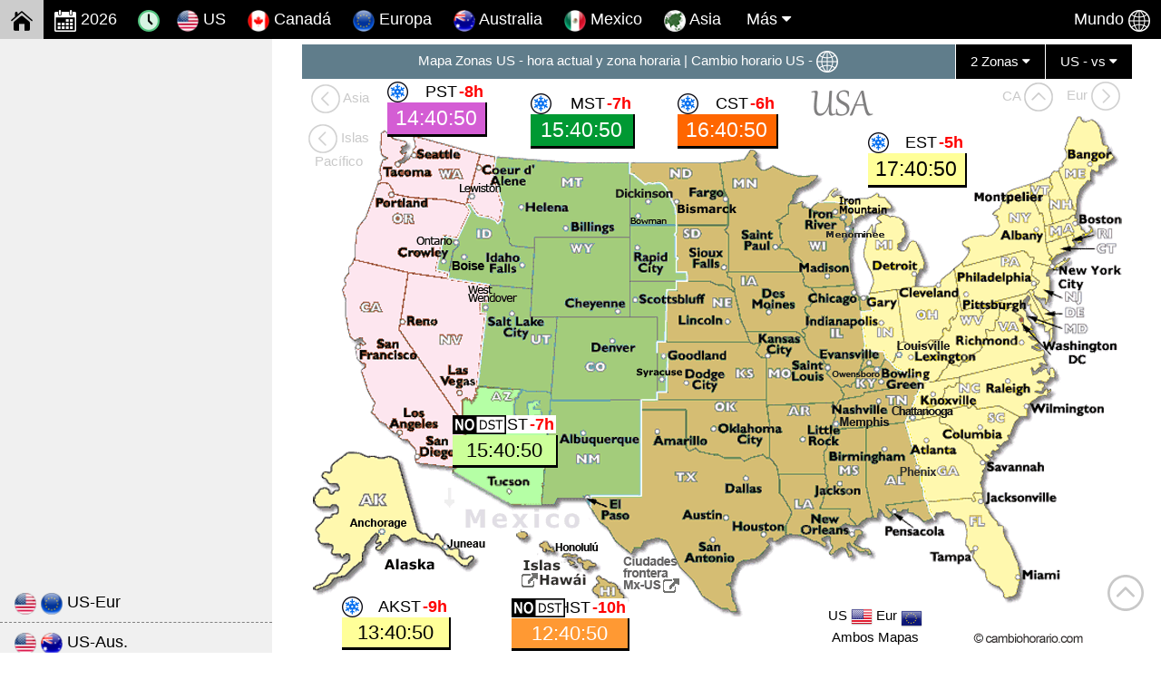

--- FILE ---
content_type: text/html; charset=UTF-8
request_url: https://cambiohorario.com/zonas/usa/
body_size: 19997
content:
<!DOCTYPE html>
<html><head><meta charset="utf-8">
<title>Zonas Horarias USA (Estados Unidos) - hora actual - huso horario - Cambio horario</title>
<meta http-equiv="Content-Type" content="text/html; charset=utf-8"/>
<meta name="viewport" content="width=device-width, initial-scale=1">
<meta name="Description" content="Mapa Zonas Horarias USA, Estados Unidos, hora actual, huso horario, cambio horario verano invierno">
<meta name="Keywords" content="Zonas Horarias USA,Estados Unidos,hora actual,huso horario,cambio horario verano invierno">
<link href="../../css/w3.css" rel="stylesheet" type="text/css">
<link href="../../css/theme-black.css" rel="stylesheet" type="text/css">
<link href="../../css/roboto.css?family=Roboto" rel="stylesheet" type="text/css">
<link rel="stylesheet" href="https://cdnjs.cloudflare.com/ajax/libs/font-awesome/4.7.0/css/font-awesome.min.css">
<link rel="icon" href="https://cambiohorario.com/favicon.ico">
<style>
.sinlinea a{
 text-decoration: none !important;
}
.topnav {
  display: inline-block;
  margin-top:7px !important;
}
.topnav a {
  color: #ffffff;
}
.admovil {
  width:inherit !important;
  position: inherit;
  z-index: 1;
  top: 45px;
  right: 10px;
  background: #eee;
  overflow-x: hidden;
  padding: 8px 0;
}

.admovil a {
  padding: 6px 8px 6px 16px;
  text-decoration: none;
  font-size: 25px;
  color: #2196F3;
  display: block;
}

.sidenav a:hover {
  color: #064579;
}
.sidenav {
  width: 300px;
  position: fixed;
  z-index: 1;
  top: 45px;
  right: 10px;
  background: #eee;
  overflow-x: hidden;
  padding: 8px 0;
  height: 100%;
}

.sidenav a {
  padding: 6px 8px 6px 16px;
  text-decoration: none;
  font-size: 25px;
  color: #2196F3;
  display: block;
}

.sidenav a:hover {
  color: #064579;
}
.anchor {
  position: relative;
}
.anchor a {
  position: absolute;
  left: 0px;
  top: -50px;
}
#asiamap{
	position: absolute;
	right: 830px;
	top: 6px;
	width: 73px;
	line-height: 17px;
	height: 28px;
}
#europemap{
	position: absolute;
	right: -1px;
	top: 3px;
	width: 73px;
	line-height: 17px;
	height: 28px;
}
#canadamap{
	position: absolute;
	right: 70px;
	top: 4px;
	width: 77px;
	line-height: 17px;
	height: 28px;
}
#usamap{
	position: absolute;
	left: 24px;
	top: -50px;
	width: 62px;
	line-height: 17px;
	height: 28px;
}
#mexicomap{
	position: absolute;
	left: 1px;
	top: 50px;
	width: 62px;
	line-height: 17px;
	height: 28px;
}
#us-eu{
	position: absolute;
	left: 565px;
	top: 581px;
	width: 121px;
	line-height: 17px;
	height: 28px;
}
#samericamap{
	position: absolute;
	left: 8px;
	top: 466px;
	width: 66px;
	line-height: 17px;
	height: 28px;
}
.main {
  margin-right: 140px; /* Same width as the sidebar + right position in px */
  font-size: 28px; /* Increased text to enable scrolling */
  padding: 0px 10px;
}
@media screen and (max-height: 450px) {
  .sidenav {padding-top: 15px;}
  .sidenav a {font-size: 18px;}
  .sidenavleft {padding-top: 15px;}
  .sidenavleft a {font-size: 18px;}
}
.backtotop{position:fixed;bottom:42px;right:15px}.backtotop a{color:#000}.backtotop a:hover{color:#999}
/*LAYOUT TABLE*/
.layout {
	position: relative;
}
.layout table {
	position: absolute;
	top: 162px;
	left: 6px;
	background: none;
	width: 154px;
	height: 13px;
	border: none;
}

.layout table td {
	background: none;
}

	#mapposition {
	position: static;
	left: 60px;
	top: 215px;
    }
	#eldst {
	position: absolute;
	left: 364px;
	top: 677px;
	width: 212px;
	height: 49px;
	background-color: #FFF2F9;
    }
   	#noronha {
	position: absolute;
	left: 717px;
	top: 243px;
    }
	#noronha .time {
     background-color: #FF6600;
	 color:#FFF;
	}
	#bahia {
	position: absolute;
	left: 641px;
	top: 296px;
    }
	#bahia .time {
     background-color: #CCFF99;
	 color:#000;
	 }
	#saopaulo {
	position: absolute;
	left: 651px;
	top: 488px;
    }
	#saopaulo .time {
     background-color: #093;
	 color:#FFF;
	 }
	#matogrosso {
	position: absolute;
	left: 566px;
	top: 352px;
    }
	#matogrosso .time {
     background-color: #D45DD4;
	 color:#FFF;
	 }
	#amazonas {
	position: absolute;
	left: 481px;
	top: 258px;
    }
	#amazonas .time {
     background-color: #FFCCFF;
	 color:#000;
	 }
	#acre {
	position: absolute;
	left: 436px;
	top: 309px;
    }
	#acre .time {
     background-color: #FF9;
	 color:#000;
	 }
	#peru {
	position: absolute;
	left: 667px;
	top: 430px;
    }
	#peru .time {
     background-color: #FF9;
	 color:#000;
	 }
	#galapagos {
	position: absolute;
	left: 286px;
	top: 279px;
    }
	#galapagos .time {
     background-color: #FF6600;
	 color:#fff;
	 }
	#chile {
	position: absolute;
	left: 600px;
	top: 561px;
    }
	#chile .time {
     background-color: #D45DD4;
	 color:#fff;
	 }
	#paraguay {
	position: absolute;
	left: 547px;
	top: 502px;
    }
	#paraguay .time {
     background-color: #D45DD4;
	 color:#fff;
	 }
	#uruguay {
	position: absolute;
	left: 606px;
	top: 616px;
    }
	#uruguay .time {
     background-color: #CCFF99;
	 color:#000;
	 }
	#western {
	position: absolute;
	left: 59px;
	top: -1px;
    }
	#western .time {
     background-color: #D45DD4;
	 color:#fff;
	 }
	#northern {
	position: inherit;
	left: 12px;
	top: 38px;
    }
	#northern .time {
     background-color: #6CF;
	 color:#000;
	 }
	#new-south-wales {
	position: absolute;
	left: 602px;
	top: 28px;
    }
	#new-south-wales .time {
     background-color: #FF6600;
	 color:#fff;
	 }
	#south-australia {
	position: absolute;
	left: 280px;
	top: 0px;
    }
	#south-australia .time {
     background-color: #06C;
	 color:#fff;
	 }
	#queensland {
	position: absolute;
	left: 180px;
	top: 262px;
    }
	#queensland .time {
     background-color: #F90;
	 color:#fff;
	 }
	#isla-de-pascua {
	position: absolute;
	left: 286px;
	top: 450px;
    }
	#isla-de-pascua .time {
     background-color: #FF6600;
	 color:#fff;
	 }
	#malvinas {
	position: absolute;
	left: 545px;
	top: 784px;
    }
	#malvinas .time {
     background-color: #CCFF99;
	 color:#000;
	 }
	#georgia-sandwich {
	position: absolute;
	left: 665px;
	top: 784px;
    }
	#georgia-sandwich .time {
     background-color: #FF6600;
	 color:#fff;
	 }
    </style>
<style>
div.scrollmenu {
    background-color: #fff;
    overflow: auto;
    white-space: nowrap;
}

div.scrollmenu a {
    display: inline-block;
    color: white;
    text-align: center;
    padding: 0px; /*modificado 14 a 0*/
    text-decoration: none;
}

div.scrollmenu a:hover {
	text-decoration: none;
}
</style>
<style>
.maps a:link,.maps a:visited,.a:hover {
	color: #C9C9C9; padding:0px; background-color: transparent !important;
}
.maps2 a:link,.maps2 a:visited,.a:hover {
	color: #000000; padding:0px; background-color: transparent !important;
}
.textolimitrofe a:link,.textolimitrofe a:visited,.a:hover {
	color:#F00; padding:0px; background-color: transparent !important;
}
.w3-bar-block .w3-bar-item,w3-buttom {
border-bottom:thin !important; border-color: grey!important; border-style: hidden hidden dashed hidden !important
}
.w3-top a:hover {text-decoration:none
}
.w3-sidebar a:hover {text-decoration:none
} 
a {
  color: #556BB5;
  text-decoration:none;
}

a:hover {
	text-decoration: underline;
}
thead {color:green;}
tbody {color:blue;}
tfoot {color:red;}

table, th, td {
  border: 1px solid #CCC;
  border-collapse: collapse !important;
  color:#000;
}
</style>
<style>
.title, .columntitle {
    border-bottom: 1px dotted #bbb;
}

.fourcolumn {
    width: 21%; float: left; margin: 0px 2%;
}
/*ocultar menu movil*/
.menumovil {
	display:none !important;
}
.admovil {
	display:none !important;
}
/*mostrar menu pc*/
.menupc {
   display:block;
}
@media (min-width:993px){.w3-modal-content{width:900px}.w3-hide-large{display:none!important}.w3-sidebar.w3-collapse{display:block!important}}
@media (min-width:993px) and (max-width: 1169px) {
 .w3-sidebar.w3-collapse{display:none !important;}}
/*Añadido media sidebar 1250px para quitar sidebar antes*/
@media only screen and (max-width: 1169px) {

  /*Para cubrir los 2 mapas en pantalla w3-main y w3-auto*/
 .w3-main{margin-left:0!important;margin-right:0!important}.w3-auto{max-width:100%}
 /*Añadido admovil a 1250px además del que estaba 1550 px, para ver antes arriba el anuncio al quitar el sidebar*/
  .admovil {
	display: block !important;
}
}
/*Añadido para titulo Paises de 2 letras*/
@media only screen and (max-width: 1950px) {
 .countrysmall {
	  display: none !important;
  }
}
@media only screen and (max-width: 1100px) {
  .worldhide {
	  display:none !important;
  }
 .countrysmall {
	  display: inline-block !important;
  }
}
@media only screen and (max-width: 1550px) {
 .sidenav {display: none !important;}
 .w3-main {margin-right:0px !important;
}
}

@media only screen and (max-width: 993px) {
#myFooter {margin-left: 0px!important;}
 .menumovil {
		display:inline-block !important;
		text-align:right !important;
		padding:0px !important;
}
 .menupc {
   		display: none !important;
}
.admovil {
	display: block !important;
}
}

@media only screen and (max-width: 767px) {
.fourcolumn {width: 45%; float: left; margin: 0px 2%}
.fourcolumn:nth-child(2n+1) { clear: left; }
}

</style>

<style>
img[usemap],map area{outline:none}#mapposition{position:absolute;left:73px;top:168px}#horarios{position:absolute;left:31px;top:741px;width:535px!important}#horarios2{position:absolute;left:698px;top:741px;width:95px!important}.espacio{padding:22px}.espaciopeq{padding:5px}#newyork{position:absolute;left:560px;top:177px}
#juarezojinaga{
	position: absolute;
	left: 482px;
	top: 454px;
}
#cambiohorario{
	position: absolute;
	left: 22px;
	top: 437px;
	color: #000;
	text-align: left;
	width: 442px;
}
#cambiohorario2{
	position: absolute;
	left: 533px;
	top: 17px;
	color: #000;
	text-align: left;
	width: 269px;
}
#california{
	position: absolute;
	left: 61px;
	top: 19px
}#california .time{background-color:#D45DD4;color:#FFF;padding:1px 10px 1px 9px}
#california2{
	position: inherit;
	left: 300px;
	top: 600px
}#california2 .time{background-color:#D45DD4;color:#FFF;padding:1px 10px 1px 9px
}#chihuahua{
	position: absolute;
	left: 213px;
	top: 116px
}#chihuahua .time{background-color:#093;color:#FFF;padding:1px 12px 1px 11px}#chihuahua2{
	position: inherit;	    left:350px;
	top:600px}
#chihuahua2 .time{background-color:#093;color:#FFF;padding:1px 12px 1px 11px}#hermosillo{
	position: absolute;
	left: 131px;
	top: 30px
}#hermosillo .time{background-color:#CF9;color:#000;padding:1px 2px}#hermosillo2{
	position: inherit;
	left: 99px;
	top: 600px
}#hermosillo2 .time{background-color:#CF9;color:#000;padding:1px 11px}#matamoros{
	position: absolute;
	left: 387px;
	top: 43px
}#matamoros .time{background-color:#F60;color:#FFF;padding:1px 10px 1px 9px}#matamoros2{
	position: inherit;
	left: 522px;
	top: 706px
}#matamoros2 .time{background-color:#F60;color:#FFF;padding:1px 10px 1px 9px}#cancun{
	position: absolute;
	left: 555px;
	top: 33px
}#cancun .time{background-color:#FF9;color:#000;padding:1px 18px 1px 17px}#cancun2{
	position: inherit;
	left: 616px;
	top: 601px
}#cancun2 .time{background-color:#FF9;color:#000;padding:1px 18px 1px 17px}#mexicocity{
	position: absolute;
	left: 388px;
	top: 279px
}#mexicocity .time{background-color:#F60;color:#FFF;padding:1px 10px}#mexicocity2{
	position: inherit;
	left: 445px;
	top: 600px
}#mexicocity2 .time{background-color:#F60;color:#FFF;padding:1px 10px}#ojinaga{
	position: absolute;
	left: 249px;
	top: 21px
}#ojinaga .time{background-color:#093;color:#FFF;padding:0 12px 0 11px}#ojinaga2{
	position: inherit;
	left: 340px;
	top: 48px
}#ojinaga2 .time{background-color:#093;color:#FFF;padding:0 12px 0 11px}#eldst{position:absolute;left:373px;top:657px;width:389px;height:49px}
</style>

<style>
html,body,h1,h2,h3,h4,h5,h6 {font-family: "Roboto", sans-serif;}
.w3-sidebar {
  z-index: 3;
  width: 300px;
  top: 43px;
  bottom: 0;
  height: inherit;
}
img {
	margin:0px 0px 0px 0px;
	vertical-align: text-top!important;
}
</style>
<style>
/*calendar*/
* {box-sizing: border-box;}
ul {list-style-type: none;}
body {font-family: Verdana, sans-serif;}

.month {
    padding: 5px 0px;
    width: 100%;
    background: #1abc9c;
    text-align: center;
}

.month ul {
    margin: 0;
    padding: 0;
}

.month ul li {
    color: white;
    font-size: 15px; font-weight: bold;
    text-transform: uppercase;
    letter-spacing: 3px;
}

.month .prev {
    float: left;
    padding-top: 10px;
}

.month .next {
    float: right;
    padding-top: 10px;
}

.weekdays {
    margin: 0;
    padding: 5px 0;
    background-color: #eee;
}

.weekdays li {
    display: inline-block;
    width: 12.5%;
    color: #666;
    text-align: center;
}

.days {
    padding: 10px 0;
    background: none;
    margin: 0;
}

.days li {
    list-style-type: none;
    display: inline-block;
    width: 12.5%;
    text-align: center;
    margin-bottom: 5px;
    font-size:17px;
    color: #000;
}

.days li .active_summer {
    padding: 4px 12px 4px 12px;
    background: blue;
    color: white !important;
	font-size:18px;
	font-weight:bold;
}
.days li .active_winter {
    padding: 4px 7px 4px 7px;
    background: red;
    color: white !important;
	font-size:18px;
	font-weight:bold;
}
.days li .sunday {
    color: red !important
}
.days li .saturday {
    color: #999 !important
}

/* Add media queries for smaller screens */
@media screen and (max-width:720px) {
    .weekdays li, .days li {width: 12.5%;}
	.w3-cell {padding:16px !important;}
}
@media screen and (max-width: 420px) {
    .weekdays li, .days li {width: 12.8%;}
    .days li .active {padding: 2px, 2px;}
}

@media screen and (max-width: 290px) {
    .weekdays li, .days li {width: 12.8%;}
}
</style>

<style>

.clock {
    font-family: Verdana, Geneva, sans-serif;
    font-size: 1.0em !important;
    display: inline-block;
    position: relative;
    text-align: right;
}

.clock .time {
    display: block;
    font-size: 1.5em;
    padding: 2px;
    padding-bottom: 1px;
    background: #ffc106;
    border-bottom: solid black 3px;
    border-right: solid black 2px;
	margin-top: -2px !important; /* ALINEACION CON TIME DIFFERENCE
*//*margin-top: -1px !important;, se añadió y he quitado despues*/
}

.clock .timezone-abbr,
.clock .timezone-diff {
	font-family:Verdana, Geneva, sans-serif !important;
    font-size: 1.2em; /*modificado 0.7*/
    background: white;
	padding: 0px 2px 0px 2px; /*modificado padding: 2px todos */
	/* margin-top:-3px !important; y margin-bottom no hacen nada*/
}

.clock .timezone-diff {
	padding-left: 0px;/*modificado padding left de 3px*/
	margin-right:2px; /*añadido margin*/
    font-weight: bold;	
}

.clock .timezone-diff-pos,
.clock .timezone-diff-zer {
    color: blue;
}

.clock .timezone-diff-neg {
    color: red;	
}

.clock-dst::before,
.clock-no-dst::before {
  content: 'DST';
  display: inline-block;
  vertical-align: middle;
  font-size: 1.0em; /*antes 0.7em*/
  font-weight: bold;
  line-height: 15px; /*antes 14px*/
  position: inherit;
  left: 0;
  top: 0;
  padding:0px !important; /*quitado padding de 3 a 0*/
  margin-top: 0px !important; /*añadido 1 px*/
  margin-bottom: 0px !important; /*añadido 1 px*/
  padding-left:3px !important;
  padding-right:3px !important;
  color: black;
  border: solid black 1px;
  border-bottom: solid red 2px;
  background-color: #ffff99;
}
.clock::before {
    content: '';
    border: none;
    background-color: transparent;
    background-image: url(https://cambiohorario.com/img/winter-map.png);
    background-repeat: no-repeat;
    width: 33px;
    height: 23px;
    margin-top: 2px; /*ALINEACION CON RELOJ modificado de 0 a 4*/
	display: inline-block;
	line-height: 21px;
	position: inherit;
	left: 0;
	top: 0;
}
.clock-dst::before {
    content: 'DST';
	border: solid black 1px;
	border-bottom: solid red 2px;
	background-color: #ffff99;
	background-image: none;
	width: auto;
	height: auto;
	margin-top: 1px !important; /*CAMBIA 1 px con NOMOVIL, ALINEACION CON RELOJ añadido*/
}
.clock-no-dst::before {
    content: '';
    border: none;
    background-color: transparent;
    background-image: url(https://cambiohorario.com/img/no-dst.png);
    background-repeat: no-repeat;
    width: 59px;
    height: 21px;
    margin-top: 3px !important; /*ALINEACION CON RELOJ modificado de 1px*/
}

.clockfull {
    display: inline-block;
    padding: 5px;
    padding-bottom: 3px;
    border: 0;
    font-family: sans-serif;
    font-size: 1em;
    text-align: center;
}

.clock-dst.clockfull::before,
.clock-no-dst.clockfull::before {
    display: none;
}

.clockfull * {
    display: inline-block;
}

.clockfull .timezone {
    font-size: 0.8em;
    font-weight: bold;
    margin-bottom: 8px;
    text-decoration: none;
}

.clockfull .timezone-abbr,
.clockfull .timezone-diff {
    padding: 0;
    background: transparent;
}

.clockfull .timezone-diff {
    margin-left: 5px;
}

.clockfull .timezone-abbr {
    color: black;
}

.clockfull .time {
    display: table;
    margin: 0 auto;
    font-size: 1.4em;
    background-color: #009933;
    padding: 2px 5px;
    border-radius: 4px;
    border-bottom: solid black 3px;
    border-right: solid black 2px;
    color: white;
    text-decoration: none;
}

.clock-dst.clockfull .time::after,
.clock-no-dst.clockfull .time::after {
  display: inline-block;
  vertical-align: middle;
  margin-top: -3px;
  margin-left: 5px;
  font-size: 0.5em;
  font-weight: bold;
  line-height: 14px;
  color: black;
  border: solid black 1px;
  border-bottom: solid red 2px;
  font-family: sans-serif;
  background-color: #ffff99;
}
.clock-dst.clockfull .time::after {
    content: 'DST';
}
.clock-no-dst.clockfull .time::after {
    content: '';
    border: none;
    background-color: transparent;
    background-image: url(https://cambiohorario.com/img/no-dst.png);
    background-repeat: no-repeat;
    width: 59px;
    height: 21px;
}

.clockfull .date {
    font-size: 0.8em;
    margin-top: 8px;
    color: gray;
}

</style>
<style>
#mapposition{position:absolute;left:292px;top:167px}#tablas_estados{position:absolute;left:25px;top:792px}#eldst{position:absolute;left:383px;top:684px;width:248px;height:100px}#newyork{
	position: absolute;
	left: 612px;
	top: -105px
}#newyork .time{background-color:#FF9;color:#000;padding:1px 9px 1px 8px}
#newyork2{
	position: inherit;
	left: 637px;
	top: 9px
}#newyork2 .time{background-color:#FF9;color:#000;padding:1px 9px 1px 8px}
#newyork3{
	position: inherit;
	left: 637px;
	top: 9px
}#newyork3 .time{background-color:#FF9;color:#000;padding:1px 9px 1px 8px}
#newyork4{
	position: inherit;
	left: 637px;
	top: 9px
}#newyork4 .time{background-color:#FF9;color:#000;padding:1px 9px 1px 8px}
#newyork5{
	position: inherit;
	left: 637px;
	top: 9px
}#newyork5 .time{background-color:#FF9;color:#000;padding:1px 9px 1px 8px}
#newyork6{
	position: inherit;
	left: 637px;
	top: 9px
}#newyork6 .time{background-color:#FF9;color:#000;padding:1px 9px 1px 8px}
#chicago{
	position: absolute;
	left: 402px;
	top: -148px
}#chicago .time{background-color:#F60;color:#FFF;padding:1px 10px 1px 9px}#chicago2{
	position: inherit;
	left: 365px;
	top: 19px
}#chicago2 .time{background-color:#F60;color:#FFF;padding:1px 10px 1px 9px}#denver{
	position: absolute;
	left: 209px;
	top: 5px
}
#chicago3{
	position: inherit;
	left: 365px;
	top: 19px
}#chicago3 .time{background-color:#F60;color:#FFF;padding:1px 10px 1px 9px}#denver{
	position: absolute;
	left: 209px;
	top: 0px
}#chicago4{
	position: inherit;
	left: 365px;
	top: 19px
}#chicago4 .time{background-color:#F60;color:#FFF;padding:1px 10px 1px 9px}
#chicago5{
	position: inherit;
	left: 365px;
	top: 19px
}#chicago5 .time{background-color:#F60;color:#FFF;padding:1px 10px 1px 9px}#chicago6{
	position: inherit;
	left: 365px;
	top: 19px
}#chicago6 .time{background-color:#F60;color:#FFF;padding:1px 10px 1px 9px}#denver{
	position: absolute;
	left: 240px;
	top: -148px
}#denver .time{background-color:#093;color:#FFF;padding:1px 12px 1px 11px}#denver2{
	position: inherit;
	left: 239px;
	top: 2px
}#denver2 .time{background-color:#093;color:#FFF;padding:1px 12px 1px 11px}#denver3{
	position: inherit;
	left: 239px;
	top: 2px
}#denver3 .time{background-color:#093;color:#FFF;padding:0px 12px}#denver4{
	position: inherit;
	left: 239px;
	top: 2px
}#denver4 .time{background-color:#093;font-size:21px;color:#FFF;padding:1px 19px}
#denver5{
	position: inherit;
	left: 239px;
	top: 2px
}#denver5 .time{background-color:#093;font-size:21px;color:#FFF;padding:1px 19px}#denver6{
	position: inherit;
	left: 239px;
	top: 2px
}#denver6 .time{background-color:#093;font-size:21px;color:#FFF;padding:1px 19px}#losangeles{
	position: absolute;
	left: 82px;
	top: -161px
}#losangeles .time{background-color:#D45DD4;color:#FFF;padding:1px 9px}
#losangeles2{
	position: inherit;
	left: 41px;
	top: 760px
}#losangeles2 .time{background-color:#D45DD4;color:#FFF;padding:1px 9px}
#losangeles3{
	position: inherit;
	left: 41px;
	top: 760px
}#losangeles3 .time{background-color:#D45DD4;color:#FFF;padding:1px 9px}#losangeles4{
	position: inherit;
	left: 41px;
	top: 760px
}#losangeles4 .time{background-color:#D45DD4;color:#FFF;padding:1px 9px}#alaska{
	position: absolute;
	left: 32px;
	top: 407px
}#alaska .time{background-color:#FF9;font-size:22px;color:#000;padding:0px 17px;}
#alaska2{
	position:inherit;
	left: 31px;
	top: 643px
}#alaska2 .time{background-color:#FF9;font-size:21px;color:#000;padding:1px 21px}
#alaska3{
	position:inherit;
	left: 31px;
	top: 643px
}#alaska3 .time{background-color: #F60;font-size:21px;color:#fff;padding:1px 21px}
#alaska4{
	position:inherit;
	left: 31px;
	top: 643px
}#alaska4 .time{background-color: #FF9;font-size:21px;color:#000;padding:1px 21px}
#hawai{
	position: absolute;
	left: 219px;
	top: 408px
}#hawai .time{background-color:#F93;font-size:22px;color:#FFF;padding:0px 22px}#hawai2{
	position: inherit;
	left: 175px;
	top: 643px
}#hawai2 .time{background-color:#F93;color:#FFF;padding:0px 22px}
#hawai3{
	position: inherit;
	left: 175px;
	top: 643px
}#hawai3 .time{background-color:#F93;color:#FFF;padding:0px 22px}#arizona{
	position: absolute;
	left: 154px;
	top: 206px
}#arizona .time{background-color:#CF9;font-size:22px;color:#000;padding:0 15px;}
#atlantico{
	position: inherit;
	left: 175px;
	top: 643px
}#atlantico .time{background-color:#fff;color:#000;padding:0px 22px}
#baker{
	position: inherit;
	left: 175px;
	top: 643px
}#baker .time{background-color:#fff;color:#000;padding:0px 22px}
#samoa{
	position: inherit;
	left: 175px;
	top: 643px
}#samoa .time{background-color:#fff;color:#000;padding:0px 22px}
#samoa2{
	position: inherit;
	left: 175px;
	top: 643px
}#samoa2 .time{background-color:#fff;color:#000;padding:0px 22px}
#wake{
	position: inherit;
	left: 175px;
	top: 643px
}#wake .time{background-color:#fff;color:#000;padding:0px 22px}
#johnston{
	position: inherit;
	left: 175px;
	top: 643px
}#johnston .time{background-color:#fff;color:#000;padding:0px 22px}
#chamorro{
	position: inherit;
	left: 175px;
	top: 643px
}#chamorro .time{background-color:#fff;color:#000;padding:0px 22px}#arizona2{position:inherit;left:162px;top:456px}#arizona2 .time{background-color:#CF9; color:#000;padding:0px 12px}#arizona3{position:inherit;left:162px;top:456px}#arizona3 .time{background-color:#CF9; color:#000;padding:0px 12px}#arizona4{position:inherit;left:162px;top:456px}#arizona4 .time{background-color:#CF9; color:#000;padding:0px 12px}#navajo{position:absolute;left:190px;top:433px}#sobre_noronha{position:absolute;left:826px;top:811px}#noronha{position:absolute;left:826px;top:811px}#noronha .time{background-color:#F60;color:#FFF}#sobre_bahia{position:absolute;left:529px;top:811px}#bahia{position:absolute;left:529px;top:811px}#bahia .time{background-color:#CF9;color:#333}#sobre_saopaulo{position:absolute;left:676px;top:811px}#saopaulo{position:absolute;left:676px;top:811px}#saopaulo .time{background-color:#093;color:#FFF}#sobre_matogrosso{position:absolute;left:380px;top:811px}#matogrosso{position:absolute;left:380px;top:811px}#matogrosso .time{background-color:#D45DD4;color:#FFF}#sobre_amazonas{position:absolute;left:232px;top:811px}#amazonas{position:absolute;left:232px;top:811px}#amazonas .time{background-color:#FCF;color:#333}#sobre_acre{position:absolute;left:45px;top:811px}#acre{position:absolute;left:45px;top:811px}#acre .time{background-color:#FF9;color:#333}#noronha2{position:absolute;left:692px;top:228px}#noronha2 .time{background-color:#F60;color:#FFF}#bahia2{position:absolute;left:526px;top:277px}#bahia2 .time{background-color:#CF9;color:#333}#saopaulo2{position:absolute;left:630px;top:411px}#saopaulo2 .time{background-color:#093;color:#FFF}#matogrosso2{position:absolute;left:468px;top:354px}#matogrosso2 .time{background-color:#D45DD4;color:#FFF}#amazonas2{position:absolute;left:374px;top:250px}#amazonas2 .time{background-color:#FCF;color:#333}#acre2{position:absolute;left:325px;top:314px}#acre2 .time{background-color:#FF9;color:#333}
</style>

<!-- Drop Click -->
<style>
.dropbtn {
  background-color: #333;
  color: white;
  padding: 8px 12px;
  font-size: 18px;
  font-family:Verdana, Geneva, sans-serif;
  border: none;
}

.dropbtn:hover, .dropbtn:focus { background-color: #3e8e41;
}

.dropdown {
  float: right;
  position: inherit; /*cambiado relative a inherit*/
  display: inline-block;
}

.dropdown-content {
  display: none;
  position: absolute;
  background-color: #f1f1f1;
  min-width: 160px;
  overflow: auto;
  box-shadow: 0px 8px 16px 0px rgba(0,0,0,0.2);
  right: 0;
  z-index: 1;
}

.dropdown-content a {
  color: black;
  padding: 12px 16px;
  text-decoration: none;
  display: block;
}

.dropdown a:hover {background-color: #ddd;}

.show {display: block;}
</style>
<!-- Global site tag (gtag.js) - Google Analytics -->
<script async src="https://www.googletagmanager.com/gtag/js?id=UA-36303275-28"></script>
<script>
  window.dataLayer = window.dataLayer || [];
  function gtag(){dataLayer.push(arguments);}
  gtag('js', new Date());

  gtag('config', 'UA-36303275-28');
</script>
</head>
<body>

<!-- Navbar -->
<div class="w3-top">
  <div class="w3-bar w3-theme-d2 w3-left-align w3-large">
    <a class="w3-bar-item w3-button w3-left w3-hide-large w3-hover-white w3-large w3-theme-l1" href="javascript:void(0)" onclick="w3_open()"><i class="fa fa-bars" style="font-size:22px;"></i></a>
    <a href="https://cambiohorario.com/" class="w3-bar-item w3-button" style="background-color: #CCC"><img src="https://cambiohorario.com/img/hogar.png" width="24" height="24" alt="Home"></a>
   <a href="https://cambiohorario.com/calendario/" title="Calendario cambio horario de verano," class="w3-bar-item w3-button w3-hide-small w3-hover-dark-gray"><img src="https://cambiohorario.com/img/calendar.png" title="Calendario cambio horario de verano," width="24" height="24"> 2026</a>
    <a href="https://cambiohorario.com/" class="w3-bar-item w3-button w3-hover-white" style=" padding-left:11px !important; padding-right: 7px !important;"><img src="https://cambiohorario.com/img/clock-icon.png" alt="Hora local actual y cambio horario" title="Hora local actual y cambio horario" width="24" height="24"><span class="w3-hide-medium w3-hide-small"> </span> <span class="w3-hide-large"> Hora</span></a>
<span class="w3-hide-small w3-hide-medium"> <a href="https://cambiohorario.com/zonas/usa/" class="w3-bar-item w3-button w3-hover-white"><img src="https://cambiohorario.com/img/usa-c.png" width="24" height="24"> US</a> </span>
<span class="w3-hide-small w3-hide-medium"> <a href="https://cambiohorario.com/zonas/canada/" class="w3-bar-item w3-button w3-hover-white"> <img src="https://cambiohorario.com/img/canada-c.png" width="24" height="24"> Canadá</a></span>
<span class="w3-hide-small w3-hide-medium">  <a href="https://cambiohorario.com/zonas/eu/" class="w3-bar-item w3-button w3-hover-white"> <img src="https://cambiohorario.com/img/europa-c.png" width="24" height="24"> Europa</a></span>
<span class="w3-hide-small w3-hide-medium">  <a href="https://cambiohorario.com/zonas/australia/" class="w3-bar-item w3-button w3-hover-white countrysmall"><img src="https://cambiohorario.com/img/australia-c.png" width="24" height="24"> AU</a></span>      
      <span class="w3-hide-small w3-hide-medium">  <a href="https://cambiohorario.com/zonas/australia/" class="w3-bar-item w3-button w3-hover-white worldhide"><span class="w3-hide-small w3-hide-medium"> <img src="https://cambiohorario.com/img/australia-c.png" width="24" height="24"> Australia</span></a> </span>
 <span class="w3-hide-small w3-hide-medium">  <a href="https://cambiohorario.com/zonas/mx/" class="w3-bar-item w3-button w3-hover-white countrysmall"><img src="https://cambiohorario.com/img/mexico-c.png" width="24" height="24"> MX</a></span>
      <span class="w3-hide-small w3-hide-medium">  <a href="https://cambiohorario.com/zonas/mx/" class="w3-bar-item w3-button w3-hover-white worldhide"><img src="https://cambiohorario.com/img/mexico-c.png" width="24" height="24"> Mexico</a></span>
         <span class="w3-hide-small w3-hide-medium">  <a href="https://cambiohorario.com/zonas/asia/" class="w3-bar-item w3-button w3-hover-white"> <img src="https://cambiohorario.com/img/asia.png" width="24" height="24"> Asia</a> </span> 
    <div class="w3-dropdown-hover">
      <button class="w3-button w3-hide-small w3-hide-medium">Más <i class="fa fa-caret-down"></i></button>     
    <div class="w3-dropdown-content w3-card-4 w3-bar-block">
    <a href="https://cambiohorario.com/zonas/" title="Mapa Zonas horarias Mundial" class="w3-bar-item w3-button"> <img src="https://cambiohorario.com/img/world2.png" width="24" height="24"> Mapa Horario Mundial</a> 
    <a href="https://cambiohorario.com/zonas/usa-eu/" title="Mapa Zonas horarias USA y Europa" class="w3-bar-item w3-button"> <img src="https://cambiohorario.com/img/usa-c.png" width="24" height="24"> <img src="https://cambiohorario.com/img/europa-c.png" width="24" height="24"> Usa - Europa</a>
    <a href="https://cambiohorario.com/zonas/oriente-medio/" class="w3-bar-item w3-button"><span class="w3-hide-small w3-hide-medium"> <img src="https://cambiohorario.com/img/uae-c.png" width="24" height="24"> Oriente Medio</span></a>
    <a href="https://cambiohorario.com/zonas/africa/" class="w3-bar-item w3-button"><span class="w3-hide-small w3-hide-medium"> <img src="https://cambiohorario.com/img/africa-c.png" width="24" height="24"> África</span></a>  
	<a href="https://cambiohorario.com/zonas/espana/" class="w3-bar-item w3-button"><span class="w3-hide-small w3-hide-medium"> <img src="https://cambiohorario.com/img/spain-c.png" width="24" height="24"> España</span></a>
     <a href="https://cambiohorario.com/zonas/sud/" class="w3-bar-item w3-button"><span class="w3-hide-small w3-hide-medium"> <img src="https://cambiohorario.com/img/sudamerica-c.png" width="24" height="24"> Sudamérica</span></a>
        <a href="https://cambiohorario.com/zonas/brasil/" class="w3-bar-item w3-button"><span class="w3-hide-small w3-hide-medium"> <img src="https://cambiohorario.com/img/brasil-c.png" width="24" height="24"> Brasil</span></a>
         <a href="https://cambiohorario.com/zonas/chile/" class="w3-bar-item w3-button"><span class="w3-hide-small w3-hide-medium"> <img src="https://cambiohorario.com/img/chile-c.png" width="24" height="24"> Chile</span></a>
      <a href="https://cambiohorario.com/diferencia/" class="w3-bar-item w3-button">Diferencia horaria</a>      
      <a href="https://cambiohorario.com/calendario/" class="w3-bar-item w3-button"><span class="w3-hide-small w3-hide-medium"><img src="https://cambiohorario.com/img/calendar-black.png" width="24" height="24"> Calendario cambio horario</span></a>
      <a href="https://cambiohorario.com/cronologia/" class="w3-bar-item w3-button">Cronología</a>    <a href="https://cambiohorario.com/cronologia/espana/" class="w3-bar-item w3-button">Cronología cambios horarios España</a>
      <a href="https://cambiohorario.com/cronologia/usa/" class="w3-bar-item w3-button">Cronología cambios horarios USA</a>
      <a href="https://cambiohorario.com/cronologia/espana/guerra/" class="w3-bar-item w3-button">Cambios horarios durante la guerra España</a>  <a href="https://cambiohorario.com/estadisticas/" class="w3-bar-item w3-button">Estadísticas del cambio horario</a>
      <a href="https://cambiohorario.com/pros-contras/" class="w3-bar-item w3-button">Pros y Contras del cambio de hora</a>
      <a href="https://cambiohorario.com/origenes/" class="w3-bar-item w3-button">Orígenes del cambio horario</a> 
      <a href="https://afines.com/test-compatibilidad/" class="w3-bar-item w3-button">Sinastría Famosos</a>
    </div>
</div>
    <!-- Drop click -->
 
  
  <!-- Drop hover -->
 
  <script>
/* When the user clicks on the button, 
toggle between hiding and showing the dropdown content */
function myFunction() {
  document.getElementById("myDropdown").classList.toggle("show");
}

// Close the dropdown if the user clicks outside of it
window.onclick = function(event) {
  if (!event.target.matches('.dropbtn')) {
    var dropdowns = document.getElementsByClassName("dropdown-content");
    var i;
    for (i = 0; i < dropdowns.length; i++) {
      var openDropdown = dropdowns[i];
      if (openDropdown.classList.contains('show')) {
        openDropdown.classList.remove('show');
      }
    }
  }
}
</script>
 <a href="https://cambiohorario.com/zonas/" class="w3-right w3-bar-item w3-button w3-hover-dark-grey"> Mundo <img src="https://cambiohorario.com/img/world1.png" width="24" height="24"></a>
  </div>
  
</div>
  
<!-- Sidebar -->
<nav class="w3-sidebar w3-bar-block w3-collapse w3-large w3-theme-l5" style="margin-top:0px !important; margin-bottom:0px !important; padding-top:0px !important; padding-bottom:0px !important;" id="mySidebar">
<div class="menumovil"><a class="w3-bar-item w3-button w3-hover-black" href="https://cambiohorario.com/zonas/usa/"><img src="https://cambiohorario.com/img/usa.png" width="24" height="24" align="absmiddle"> Usa</a><a class="w3-bar-item w3-button w3-hover-black" href="https://cambiohorario.com/zonas/eu/"> <img src="https://cambiohorario.com/img/europa.png" width="24" height="24"> Europa</a>
<a class="w3-bar-item w3-button w3-hover-black" href="https://cambiohorario.com/zonas/espana/"><img src="https://cambiohorario.com/img/espana.png" width="24" height="24"> España</a><a class="w3-bar-item w3-button w3-hover-black" href="https://cambiohorario.com/zonas/mx/"><img src="https://cambiohorario.com/img/mexico.png" width="24" height="24"> México</a><a class="w3-bar-item w3-button w3-hover-black" href="https://cambiohorario.com/zonas/canada/"><img src="https://cambiohorario.com/img/canada.png" width="24" height="24"> Canadá</a><a class="w3-bar-item w3-button w3-hover-black" href="https://cambiohorario.com/zonas/australia/"><img src="https://cambiohorario.com/img/australia.png" width="24" height="24"> Australia</a>
<a class="w3-bar-item w3-button w3-hover-black" href="https://cambiohorario.com/zonas/sud/"><img src="https://cambiohorario.com/img/sudamerica.png" width="24" height="24"> Sudamérica</a><a class="w3-bar-item w3-button w3-hover-black" href="https://cambiohorario.com/zonas/asia/"><img src="https://cambiohorario.com/img/asia.png" width="24" height="24"> Asia</a><a class="w3-bar-item w3-button w3-hover-black" href="https://cambiohorario.com/zonas/uruguay/"><img src="https://cambiohorario.com/img/uruguay.png" width="24" height="24"> Uruguay</a><a class="w3-bar-item w3-button w3-hover-black" href="https://cambiohorario.com/zonas/brasil/"><img src="https://cambiohorario.com/img/brasil.png" width="24" height="24"> Brasil</a><a class="w3-bar-item w3-button w3-hover-black" href="https://cambiohorario.com/zonas/chile/"><img src="https://cambiohorario.com/img/chile.png" width="24" height="24"> Chile</a><a class="w3-bar-item w3-button w3-hover-black" href="https://cambiohorario.com/zonas/africa/"><img src="https://cambiohorario.com/img/africa.png" width="24" height="24"> África</a><a class="w3-bar-item w3-button w3-hover-black" href="https://cambiohorario.com/zonas/cuba/"><img src="https://cambiohorario.com/img/cuba.png" width="24" height="24" align="absmiddle"> Cuba</a><a class="w3-bar-item w3-button w3-hover-black" href="https://daylight-savings.com/zones/"><img src="https://cambiohorario.com/img/english.png" width="24" height="24" align="absmiddle"> English</a><a class="w3-bar-item w3-button w3-hover-black w3-hide-large" href="https://cambiohorario.com/calendario/"><img src="https://cambiohorario.com/img/calendar-black.png" width="24" height="24" align="absmiddle"> Calendario DST</a></div>
<div class="menupc">
<script async src="//pagead2.googlesyndication.com/pagead/js/adsbygoogle.js"></script>
<!-- US time map - left -->
<ins class="adsbygoogle"
     style="display:block; min-height: 300px"
     data-ad-client="ca-pub-3277217439567974"
     data-ad-slot="4998550702"
     data-ad-format="auto"
     data-full-width-responsive="true"></ins>
<script>
     (adsbygoogle = window.adsbygoogle || []).push({});
</script>
<div class="w3-row">
<a class="w3-bar-item w3-button w3-hover-black" href="https://cambiohorario.com/zonas/usa-eu/" title="Mapas Estados Unidos y Europa
con hora actual y zona horaria"><img src="https://cambiohorario.com/img/usa-c.png" width="24" height="24" align="absmiddle"> <img src="https://cambiohorario.com/img/europa-c.png" width="24" height="24" align="absmiddle"> US-Eur</a>
<a class="w3-bar-item w3-button w3-hover-black" href="https://cambiohorario.com/zonas/usa-australia/" title="Mapas Estados Unidos y Australia
con hora actual y zona horaria"><img src="https://cambiohorario.com/img/usa-c.png" width="24" height="24" align="absmiddle"> <img src="https://cambiohorario.com/img/australia-c.png" width="24" height="24" align="absmiddle"> US-Aus.</a>
<a class="w3-bar-item w3-button w3-hover-black" href="https://daylight-savings.com/zones/"><img src="https://cambiohorario.com/img/english.png" width="24" height="24" align="absmiddle"> English</a></div>
</div></nav>
<div class="menupc sidenav">
<script async src="//pagead2.googlesyndication.com/pagead/js/adsbygoogle.js"></script>
<!-- US time map - right -->
<ins class="adsbygoogle"
     style="display:block; min-height: 300px"
     data-ad-client="ca-pub-3277217439567974"
     data-ad-slot="1634020761"
     data-ad-format="auto"
     data-full-width-responsive="true"></ins>
<script>
     (adsbygoogle = window.adsbygoogle || []).push({});
</script>
<div class="backtotop"><a href="javascript:void(0)" onclick="window.scrollTo(0,0)"><img src="https://cambiohorario.com/img/up-2.png" width="48" height="48"></a></div>
</div>
<!-- Overlay effect when opening sidebar on small screens -->
<div class="w3-overlay w3-hide-large" onclick="w3_close()" style="cursor:pointer" title="close side menu" id="myOverlay"></div>

<!-- Main content: shift it to the right by 250 pixels when the sidebar is visible -->
<div class="w3-main" style="margin-left:300px; margin-right:300px; margin-top:49px;"><div class="anchor"><a id="usamap"></a></div>
  <div class="w3-row w3-centered">
    <div class="w3-col w3-container w3-center w3-centered">
    <div class="w3-row admovil"> <script async src="//pagead2.googlesyndication.com/pagead/js/adsbygoogle.js"></script>
<!-- US time map - up movil -->
<ins class="adsbygoogle"
     style="display:block; min-height: 300px"
     data-ad-client="ca-pub-3277217439567974"
     data-ad-slot="4800160024"
     data-ad-format="auto"
     data-full-width-responsive="true"></ins>
<script>
     (adsbygoogle = window.adsbygoogle || []).push({});
</script>
</div>
<div class="w3-container w3-centered w3-center w3-blue-grey" style="padding:0px; max-width:915px; margin:auto;">
<span> </span> 
<div class="w3-dropdown-hover w3-right w3-border-left w3-border-white">
    <button class="w3-button w3-black">US - vs <i class="fa fa-caret-down"></i></button>
    <div class="w3-dropdown-content w3-bar-block w3-border sinlinea w3-card-4" style="right:0">
     <a href="https://cambiohorario.com/zonas/usa-eu/" class="w3-bar-item w3-button">US - Europa</a>
     <a href="https://cambiohorario.com/zonas/usa-australia/" class="w3-bar-item w3-button">US - Australia</a>
      <a href="https://cambiohorario.com/zonas/usa/" class="w3-bar-item w3-button w3-blue-gray">US - ampliado</a>
      <a href="https://cambiohorario.com/zonas/usa-mx-fronterizo/" class="w3-bar-item w3-button w3-amber">Mx fronterizo</a>
      <a href="https://cambiohorario.com/zonas/islas-pacifico/" class="w3-bar-item w3-button"><img src="../../img/palmera.png" width="24" height="24">Isl. Pacífico</a>
    </div>
  </div>
  <div class="w3-dropdown-hover w3-right w3-border-left w3-border-white">
    <button class="w3-button w3-black">2 Zonas <i class="fa fa-caret-down"></i></button>
    <div class="w3-dropdown-content w3-bar-block w3-border sinlinea w3-card-4" style="right:0">
      <a href="https://cambiohorario.com/zonas/usa/idaho/" class="w3-bar-item w3-button w3-pale-green">US Idaho </a>
      <a href="https://cambiohorario.com/zonas/usa/kentucky/" class="w3-bar-item w3-button w3-pale-yellow">US Kentucky </a> 
      <a href="https://cambiohorario.com/zonas/usa/indiana/" class="w3-bar-item w3-button w3-pale-yellow">US Indiana </a>
      <a href="https://cambiohorario.com/zonas/usa/tennessee/" class="w3-bar-item w3-button w3-sand">US Tennessee </a>
      <a href="https://cambiohorario.com/zonas/usa/florida/" class="w3-bar-item w3-button w3-pale-yellow">US Florida </a>
      <a href="https://cambiohorario.com/zonas/usa-mx-fronterizo/" class="w3-bar-item w3-button w3-amber">Mx fronterizo</a>
    </div>
  </div>
<div class="topnav"> <span class="w3-hide-medium w3-hide-small">Mapa</span> <span class="w3-hide-small">Zonas</span> US<span class="w3-hide-medium w3-hide-small"> - hora actual y zona horaria  | <a href="#cambiodehora">Cambio horario US</a></span> <span class="w3-hide-small"> - <a href="https://cambiohorario.com/zonas/" title="Mapa zona horaria mundial"> <img src="../../img/world1.png" width="24" height="24" style="vertical-align:middle !important;"></a></span></div></div>
    <div class="scrollmenu w3-center w3-centered" style="text-align:center !important;">
      <table class="layout" align="center" style="border:0px !important; color:#000 !important;"><tr>
      <td style="border:0px !important;">

<img src="../../img/usa-zonas-horarias-mapa.png" width="900" height="636" loading=lazy usemap="#Map" border="0" />
<span id="asiamap" class="maps"><a href="https://cambiohorario.com/zonas/asia/" title="Mapa zonas horarias Asia"><img src="../../img/arrow-left.png" width="32" height="32" style="vertical-align:middle !important;"> Asia </a></span>
<span id="mexicomap" class="maps"><a href="https://cambiohorario.com/zonas/islas-pacifico/" title="Mapa zonas horarias
Islas del Pacífico"><img src="../../img/arrow-left.png" width="32" height="32" style="vertical-align:middle !important;"> Islas<br>
Pacífico
</a></span>
<span id="us-eu" class="maps2"><a href="https://cambiohorario.com/zonas/usa-eu/" title="Mapa zonas horarias USA y Europa">US <img src="../../img/usa.png" width="24" height="24" style="vertical-align:middle !important;"> Eur <img src="../../img/europa.png" width="24" height="24"><br>
Ambos Mapas</a> </span>
<span id="europemap" class="maps"> <a href="https://cambiohorario.com/zonas/eu/" title="Mapa zonas horarias Europa">Eur <img src="../../img/arrow-right.png" width="32" height="32" style="vertical-align:middle !important;"></a></span>
<span id="canadamap" class="maps"> <a href="https://cambiohorario.com/zonas/canada/" title="Mapa zonas horarias Canadá">CA <img src="../../img/arrow-up.png" width="32" height="32" style="vertical-align:middle !important;"></a></span>
<table style="border:hidden !important;">
  <tr>
      <td width="105"><span id="losangeles" class="clock" data-timezone="America/Los_Angeles"></span>

<span id="arizona" class="clock" data-timezone="America/Phoenix"></span><span id="denver" class="clock" data-timezone="America/Denver"></span><span id="chicago" class="clock" data-timezone="America/Chicago"></span><span id="newyork" class="clock" data-timezone="America/New_york"></span>
<span id="alaska" class="clock" data-timezone="America/Juneau"></span>
<span id="hawai" class="clock" data-timezone="Pacific/Honolulu"></span>
</td>
      
    </tr>
</table>
</table>
    </div>
    </div>
  </div>
  <div class="w3-row w3-center">
    <div class="w3-container w3-centered w3-padding-small">
    <table class="w3-table w3-center w3-padding-small" style="max-width:915px; padding:0px !important;" align="center">
      <tr class="w3-padding-small" style="padding:0px !important; margin:0px !important;">
        <td colspan="4" bgcolor="#EFBDEF" class="w3-blue-gray" style="padding:5px !important;"><strong>Zonas horarias estándar de <a class="w3-text-white" href="https://cambiohorario.com/usa/">US</a> <a href="#timezones"  style="color: #B0FFFF;">+info</a></strong></td>
      </tr>
      <tr class="w3-padding-small" style="padding:0px !important; margin:0px !important;">
        <td bgcolor="#FFE7EF" style="padding:0px !important;"><a href="#pacifictime" title="(PST) Huso horario estándar
del Pacífico, USA - ver hora actual"><strong><span class="w3-text-black">Pacífico</span> <span class="w3-large w3-text-red">-8</span></strong></a></td>
        <td bgcolor="#CCEAAA" style="padding:0px !important;"><a href="#pacifictime" title="(MST) Huso horario estándar
de Montaña, USA - ver hora actual"><strong><span class="w3-text-black">Montaña</span> <span class="w3-large w3-text-red">-7</span></strong></a></td>
        <td bgcolor="#FAD7A3" style="padding:0px !important;"><a href="#centraltime" title="(CST) Huso horario estándar
Central de USA - ver hora actual"><strong><span class="w3-text-black">Central</span> <span class="w3-large w3-text-red">-6</span></strong></a></td>
        <td bgcolor="#FFFFCC" style="padding:0px !important;"><a href="#centraltime" title="(EST) Huso horario estándar
del Este, USA - ver hora actual"><strong><span class="w3-text-black">Este</span> <span class="w3-large w3-text-red">-5</span></strong></a></td>
        </tr>
      <tr class="w3-padding-small" style="padding:0px !important; margin:0px !important;">
        <td bgcolor="#FFFFFF" style="padding:0px !important;"><strong class="w3-small"><a href="#zonapacifico" title="Zona horaria del Pacífico, USA">Zona horaria</a></strong></td>
        <td bgcolor="#FFFFFF" style="padding:0px !important;"><strong class="w3-small"><a href="#zonapacifico" title="Zona horaria de Montaña, USA">Zona horaria</a></strong></td>
        <td bgcolor="#FFFFFF" style="padding:0px !important;"><strong class="w3-small"><a href="#zonacentral" title="Zona horaria Central, USA">Zona horaria</a></strong></td>
        <td bgcolor="#FFFFFF" style="padding:0px !important;"><strong class="w3-small"><a href="#zonacentral" title="Zona horaria del Este, USA">Zona horaria</a></strong></td>
        </tr>
      </table>
  </div></div>

<div class="w3-row">
  <div class="w3-half w3-container">
  <div class="w3-margin"><img src="../../img/diferencia-hora2.png" width="51" height="48" style="vertical-align:middle !important;"> <a href="https://cambiohorario.com/zonas/usa-eu/">Mapas <strong>US </strong>y<strong> Europa</strong></a> / Diferencia entre: <a href="https://cambiohorario.com/diferencia/usa/australia/"><strong>USA</strong> y <strong>Australia</strong></a><a href="https://cambiohorario.com/diferencia/usa/" title="Diferencia horaria con la hora local
y entre Zonas Horarias de USA"> / Zonas horarias de <strong>USA</strong></a>. </div>
  <div class="w3-margin"> 
    <script async src="//pagead2.googlesyndication.com/pagead/js/adsbygoogle.js"></script>
    <!-- US time map - left inside -->
    <ins class="adsbygoogle"
     style="display:block; min-height: 300px"
     data-ad-client="ca-pub-3277217439567974"
     data-ad-slot="2673153159"
     data-ad-format="auto"
     data-full-width-responsive="true"></ins>
    <script>
     (adsbygoogle = window.adsbygoogle || []).push({});
    </script>
  </div>
  </div>
  <div class="w3-half w3-container">
  <script async src="https://cse.google.com/cse.js?cx=partner-pub-3277217439567974:5oywuvj4bde"></script>
<div class="gcse-search"></div>
    <div class="w3-border-green w3-leftbar w3-panel">
<h2 class="w3-text-teal"><a class="w3-text-teal" href="#timezones">Mapa zonas horarias US - hora actual</a></h2>
<span class="w3-large"><a href="https://cambiohorario.com/usa/">Estados Unidos</a></span> utiliza <a href="#timezones" class="w3-text-teal w3-large">9 zonas horarias</a> <img src="../../img/link.png" width="16" height="16">, con 4 zonas  principales, <a href="#pacifictime">Pacífico</a> / <a href="#pacifictime">Montaña</a> / <a href="#centraltime">Central</a> / <a href="#centraltime">Este</a>.<br>
  <a href="#alaskatime">Alaska</a>, <a href="#alaskatime">Hawai</a> y    <a href="#dependencies">3 dependencias</a>. <a href="#timezones" class="w3-text-teal w3-large">Más info</a>.
  <p><img src="../../img/info6.png" width="16" height="16"> Varios estados de USA del Este  (<strong><em><a href="#easterntime2" title="Zona horaria del Este con horario Central">Central ← Este</a></em></strong>) y USA Central (<strong><em><a href="#centraltime2" title="Zona horaria Central con horario de Montaña">Montaña ← Central</a></em></strong>), tienen localidades que utilizan la zona horaria de los estados contiguos. </p>
<p><span class="w3-large"><a href="#cambiodehora" class="w3-text-orange">Cambio horario USA 2026</a></span><br>
  El domingo <span class="w3-large"><a href="https://cambiohorario.com/calendario/2026/marzo.html" title="Calendario horario de verano">8 de marzo de 2026</a>, <a href="https://cambiohorario.com/usa/" title="Hora y cambio horario Estados Unidos"><em>Estados Unidos <img src="../../img/link2.gif" width="18" height="18" style="vertical-align:middle !important;"></em></a> </span><span class="w3-large w3-text-blue">adelanta</span> el reloj 1h, a las <span class="w3-large w3-text-blue">2:00</span> a.m. serán las <span class="w3-large w3-text-blue">3:00</span> a.m. Comienza el horario de verano. <a href="#cambiodehora" class="w3-text-orange w3-large">Más info</a>
  
</div>
  </div>
</div>
<div class="w3-row w3-container">
  <div class="w3-container w3-padding w3-margin-bottom"> <img src="../../img/clock3.png" width="26" height="24" style="vertical-align:middle !important;"> La <strong>Hora</strong> se actualiza con el <a href="https://cambiohorario.com/usa/">cambio horario </a> al unísono con la <a href="#timezones">zona horaria</a> y los <a href="#simbolos">símbolos</a> de verano o invierno. <span class="w3-small w3-text-red" href="#simbolos"><strong><a class="w3-text-red" href="#simbolos">+ Info</a></strong></span>. <a href="https://cambiohorario.com/zonas/">Mapa Hora Mundial <img src="../../img/world2.png" width="24" height="24"></a></div> 
  </div>
<div class="w3-container w3-row" >
  <div class="w3-row w3-center w3-large w3-padding w3-light-gray" style="color: #999 !important;">Estados de <a href="https://cambiohorario.com/usa/">US</a> por <a href="#timezones">zonas horarias</a> con hora actual y zona horaria</div>
  </div>
<div class="w3-row w3-container">
 
 <div class="w3-half" style="padding:0px;">
   <div class="w3-row w3-centered">
<table class="w3-table"><div class="anchor"><a id="pacifictime"></a></div>
  <thead>
    <tr>
      <th width="49%" class="w3-purple" style="padding:1px;"><a class="w3-text-white" href="#zonapacifico">Zona Pacífico</a></th>
      <th width="49%" class="w3-green" style="padding:1px;"><a class="w3-text-white" href="#zonapacifico">Zona Montaña</a><span class="w3-text-red">*</span></th>
      </tr>
    </thead>
  <tr>
    <td style=" padding:0px !important;"><span id="losangeles2" class="clock" data-timezone="America/Los_Angeles"></span>      </td>
    <td style=" padding:0px !important;"><span id="denver2" class="clock" data-timezone="America/Denver"></span>      </td> 
  </tr>
  <tr>
    <td class="w3-left-align w3-padding-small"><span href="#" title="Pacific Standard Time">PST</span> = <a href="#cambiodehora">estándar</a> <span class="w3-large w3-text-red">-8h</span><br>
      <span href="#" title="Pacific Daylight Time">PDT</span> = <a href="#cambiodehora">verano</a> <span class="w3-large w3-text-red">-7h</span></td>
    <td class="w3-left-align w3-padding-small"><span href="#" title="Mountain Standard Time"><span href="#" title="Mountain Standard Time">MST</span></span> = <a href="#cambiodehora">estándar</a> <span class="w3-large w3-text-red">-7h</span><br>
      <span href="#" title="Mountain Daylight Time">MDT</span> = <a href="#cambiodehora">verano</a> <span class="w3-large w3-text-red">-6h</span></td>
  </tr>
  <tr>
    <td class="w3-left-align w3-padding-small w3-pale-red w3-leftbar w3-border-pink"><a href="https://cambiohorario.com/usa/california/">California</a></td>
    <td class="w3-left-align w3-padding-small w3-pale-green"><a href="https://cambiohorario.com/usa/colorado/denver/">Colorado<span class="w3-hide-medium w3-hide-small"> - <em class="w3-text-grey">Denver</em></span></a></td>
  </tr>
  <tr>
    <td class="w3-left-align w3-padding-small w3-leftbar w3-border-pink"><a href="https://cambiohorario.com/usa/california/los-angeles/">Los Ángeles</a></td>
    <td class="w3-left-align w3-padding-small w3-pale-green"><a href="https://cambiohorario.com/usa/montana/helena/">Montana<span class="w3-hide-medium w3-hide-small"> - <em class="w3-text-grey">Helena</em></span></a></td>
    </tr>
  <tr>
    <td class="w3-left-align w3-padding-small w3-leftbar w3-border-pink"><a href="https://cambiohorario.com/usa/california/">San Francisco</a></td>
    <td class="w3-left-align w3-padding-small w3-pale-green"><a href="https://cambiohorario.com/usa/new-mexico/albuquerque/">New México<span class="w3-hide-medium w3-hide-small"> - <em class="w3-text-grey">Albuquerque</em> <img src="https://cambiohorario.com/img/punto.png" title="Ciudad más poblada" alt="Ciudad más poblada" width="12" height="12" style="vertical-align:middle !important" align="absmiddle"></span></a></td>
    </tr>
  <tr>
    <td class="w3-left-align w3-padding-small w3-pale-red w3-leftbar w3-border-pink"><a href="https://cambiohorario.com/usa/washington/">Washington</a></td>
    <td class="w3-left-align w3-padding-small w3-pale-green"><a href="https://cambiohorario.com/usa/utah/salt-lake-city/">Utah<span class="w3-hide-medium w3-hide-small"> - <em class="w3-text-grey">Salt Lake City</em></span></a></td>
    </tr>
  <tr>
    <td class="w3-left-align w3-padding-small w3-leftbar w3-border-pink"><a href="https://cambiohorario.com/usa/washington/seattle/">Seattle</a></td>
    <td class="w3-left-align w3-padding-small w3-pale-green"><a href="https://cambiohorario.com/usa/wyoming/cheyenne/">Wyoming<span class="w3-hide-medium w3-hide-small"> - <em class="w3-text-grey">Cheyenne</em></span></a></td>
    </tr>
  <tr><div class="anchor"><a id="pacifictime2"></a></div>
    <td colspan="2" class="w3-padding-small w3-blue-gray w3-text-white"> Zonas intercambiadas Pacífico ⇄ Montaña </td>
    </tr>
    <td class="w3-left-align w3-padding-small w3-pale-red w3-leftbar w3-border-pink"><a href="https://cambiohorario.com/usa/oregon/">Oregon</a> <a href="https://cambiohorario.com/usa/oregon/#localidades">+info</a></td>  
        <td rowspan="2" class="w3-left-align w3-padding-small w3-text-pink"><a href="https://cambiohorario.com/usa/oregon/ontario/">→ Ontario</a> <span title="Oregón">OR<br>
          <a href="https://cambiohorario.com/usa/oregon/malheur-condado/" title="Malheur Condado">→ Malheur Cty</a> <span title="Oregón">OR</span>
        </span></td>
      </tr>
      <tr>
        <td class="w3-left-align w3-padding-small w3-leftbar w3-border-pink"><a href="https://cambiohorario.com/usa/oregon/portland/">Portland</a></td>
        </tr>  
      <tr>
        <td class="w3-left-align w3-padding-small w3-pale-red w3-leftbar w3-border-pink"><a href="https://cambiohorario.com/usa/nevada/">Nevada</a> <a href="https://cambiohorario.com/usa/nevada/#localidades">+info</a></td>
          <td rowspan="2" class="w3-left-align w3-padding-small w3-text-pink" style="vertical-align:middle !important;"><a href="https://cambiohorario.com/usa/nevada/west-wendover/" title="West Wendover">→ W.Wendover</a>  <span title="Nevada">NV</span></td>
        <tr>
          <td class="w3-left-align w3-padding-small w3-leftbar w3-border-pink"><a href="https://cambiohorario.com/usa/nevada/las-vegas/">Las Vegas</a></td>
        </tr>
        <tr>
          <td rowspan="2" class="w3-left-align w3-padding-small w3-text-green"><a href="https://cambiohorario.com/usa/idaho/coeur-d-alene/">Coeur d'Alene ← </a><span title="Idaho">ID</span><br>
            <a href="https://cambiohorario.com/usa/idaho/lewiston/">Lewiston  ←</a> <span title="Idaho">ID</span></td>
          <td class="w3-left-align w3-padding-small w3-pale-green w3-leftbar w3-border-green"><a href="https://cambiohorario.com/usa/idaho/">Idaho</a> <a href="https://cambiohorario.com/usa/idaho/#localidades">+info</a> | <a href="https://cambiohorario.com/zonas/usa/idaho/"><img src="../../img/map-white.png" title="Mapa Zonas Horarias Idaho" width="24" height="24"></a></td>
        </tr>
        <tr>
          <td class="w3-left-align w3-padding-small w3-leftbar w3-border-green"><a href="https://cambiohorario.com/usa/idaho/boise/">Boise</a></td>
        </tr>
        <tr>
          <td class="w3-left-align w3-padding-small"><a href="https://cambiohorario.com/zonas/islas-pacifico/">Mapa Islas Pacifico <img src="../../img/link.gif" width="18" height="18"></a></td>
          <td class="w3-padding-small w3-pale-green"><a href="#alaskatime"><span class="w3-text-black"><strong>Arizona Montaña</strong></span></a></td>
        </tr>
  <tr>
    <td class="w3-left-align w3-padding-small w3-text-green">&nbsp;</td>
    <td style=" padding:0px !important;"><span id="arizona3" class="clock" data-timezone="America/Phoenix" title="Hora actual Arizona, US"></span></td>
    </tr>
  <tr>
    <td class="w3-left-align w3-padding-small w3-text-green">&nbsp;</td>
    <td class="w3-left-align w3-padding-small w3-text-black"><a href="https://cambiohorario.com/usa/arizona/phoenix/">Phoenix</a> <img src="https://cambiohorario.com/img/capital.gif" title="Capital" alt="Capital" width="15" height="15" style="vertical-align:middle !important" align="absmiddle"> <a href="#alaskatime">+info</a></td>
    </tr>
  <tr>
    <td class="w3-left-align w3-padding-small">&nbsp;</td>
    <td class="w3-left-align w3-padding-small"><a href="#alaskatime">Sin horario verano</a><span class="w3-text-red">*</span></td>
    </tr>
  <tr>
    <td class="w3-left-align w3-padding-small">&nbsp;</td>
    <td class="w3-left-align w3-padding-small"><a href="#centraltime2">+ localidades con horario de Montaña</a></td>
    </tr>
  <tr>
    <td class="w3-left-align w3-padding-small">PST: Hora estándar <a href="https://cambiohorario.com/usa/pacifico/">Pacífico</a><br>
      PDT: Hora verano <a href="https://cambiohorario.com/usa/pacifico/">Pacífico</a></td>
    <td class="w3-left-align w3-padding-small">MST: Hora estándar <a href="https://cambiohorario.com/usa/mountain/">Montaña</a><br>
      MDT: Hora verano <a href="https://cambiohorario.com/usa/mountain/">Montaña</a></td>
  </tr>
  <tr>
    <td colspan="2" class="w3-left-align w3-padding-small"><a href="#usamap">Mapa de US<img src="../../img/map-white.png" width="24" height="24"></a></td>
    </tr>
</table>
     </div>
   
</div>
  <div class="w3-half" style="padding:0px;">
    <div class="w3-row w3-centered">
<table class="w3-table"><div class="anchor"><a id="centraltime"></a></div>
  <thead>
    <tr>
      <th width="49%" class="w3-orange" style="padding:1px; color:#FFF !important;"><a class="w3-text-white" href="#centraltime">Zona Central</a></th>
      <th width="49%" class="w3-yellow" style="padding:1px;"><a class="w3-text-black" href="#centraltime">Zona Este</a></th>
      </tr>
    </thead>
  <tr>
    <td style=" padding:0px !important;"><span id="chicago2" class="clock" data-timezone="America/Chicago"></span> </td>
    <td style=" padding:0px !important;"><span id="newyork2" class="clock" data-timezone="America/New_york"></span>      </td> 
  </tr>
  <tr>
    <td class="w3-left-align w3-padding-small"><span href="#" title="Central Standard Time">CST</span> = <a href="#cambiodehora">estándar</a> <span class="w3-large w3-text-red">-6h</span><br>
      <span href="#" title="Central Daylight Time">CDT</span> = <a href="#cambiodehora">verano</a> <span class="w3-large w3-text-red">-5h</span></td>
    <td class="w3-left-align w3-padding-small "><span href="#" title="Eastern Standard Time">EST</span> = <a href="#cambiodehora">estándar</a> <span class="w3-large w3-text-red">-5h</span><br>
      <span href="#" title="Eastern Daylight Time">EDT</span> = <a href="#cambiodehora">verano</a> <span class="w3-large w3-text-red">-4h</span></td>
  </tr>
  <tr>
    <td class="w3-left-align w3-padding-small w3-sand"><a href="https://cambiohorario.com/usa/alabama/montgomery/">Alabama<span class="w3-text-red">*</span> <span class="w3-hide-medium w3-hide-small"><em class="w3-text-grey">Montgomery</em></span></a><span title="Phenix City (Alabama),
excepción, Zona Este"> exc → </span></td>
    <td class="w3-left-align w3-padding-small w3-text-khaki"><a href="https://cambiohorario.com/usa/alabama/phenix-city/">→ Phenix City</a> <span title="Alabama">AL</span></td>
  </tr>
  <tr>
    <td class="w3-left-align w3-padding-small w3-sand"><a href="https://cambiohorario.com/usa/arkansas/little-rock/">Arkansas<span class="w3-hide-medium w3-hide-small"> - <em class="w3-text-grey">Little Rock</em></span></a></td>
    <td class="w3-left-align w3-padding-small w3-pale-yellow"><a href="https://cambiohorario.com/usa/carolina-del-norte/charlotte/">Carolina del Norte<span class="w3-hide-medium w3-hide-small"> - <em class="w3-text-grey">Charlotte</em></span></a></td>
    </tr>
  <tr>
    <td class="w3-left-align w3-padding-small w3-sand"><a href="https://cambiohorario.com/usa/dakota-del-norte/bismarck/" title="Dakota del Norte">Dakota N.<span class="w3-text-red">*</span><span class="w3-hide-medium w3-hide-small"> - <em class="w3-text-grey">Bismarck</em></span></a></strong> <a href="#centraltime2" title="Dakota del Norte 2 zonas horarias" class="w3-text-red">2 zonas</a></td>
    <td class="w3-left-align w3-padding-small w3-pale-yellow"><a href="https://cambiohorario.com/usa/carolina-del-sur/columbia/">Carolina del Sur<span class="w3-hide-medium w3-hide-small"> - <em class="w3-text-grey">Columbia</em></span></a></td>
    </tr>
  <tr>
    <td class="w3-left-align w3-padding-small w3-sand" style="padding-right:0px !important;"><a href="https://cambiohorario.com/usa/dakota-del-sur/sioux-falls/" title="Dakota del Sur">Dakota S.<span class="w3-text-red">*</span><span class="w3-hide-medium w3-hide-small"> - <em class="w3-text-grey">Sioux-falls</em> <img src="https://cambiohorario.com/img/punto.png" title="Ciudad más poblada" alt="Ciudad más poblada" width="12" height="12" style="vertical-align:middle !important" align="absmiddle"></span></a></strong> <a href="#centraltime2" title="Dakota del Sur 2 zonas horarias" class="w3-text-red">2 zonas</a></td>
    <td class="w3-left-align w3-padding-small w3-pale-yellow"><a href="https://cambiohorario.com/usa/connecticut/hartford/">Connecticut<span class="w3-hide-medium w3-hide-small"> - <em class="w3-text-grey">Hartford</em></span></a></td>
    </tr>
  <tr>
    <td class="w3-left-align w3-padding-small w3-sand"><a href="https://cambiohorario.com/usa/illinois/chicago/">Illinois<span class="w3-hide-medium w3-hide-small"> - <em class="w3-text-grey">Chicago</em> <img src="https://cambiohorario.com/img/punto.png" title="Ciudad más poblada" alt="Ciudad más poblada" width="12" height="12" style="vertical-align:middle !important" align="absmiddle"></span></a></td>
    <td class="w3-left-align w3-padding-small w3-pale-yellow"><a href="https://cambiohorario.com/usa/delaware/dover/">Delaware<span class="w3-hide-medium w3-hide-small"> - <em class="w3-text-grey">Dover</em></span></a></td>
    </tr>
  <tr>
    <td class="w3-left-align w3-padding-small w3-sand"><a href="https://cambiohorario.com/usa/iowa/des-moines/">Iowa<span class="w3-hide-medium w3-hide-small"> - <em class="w3-text-grey">Des Moines</em></span></a></td>
    <td class="w3-left-align w3-padding-small w3-pale-yellow"><a href="https://cambiohorario.com/usa/florida/jacksonville/">Florida<span class="w3-text-red">*</span><span class="w3-hide-medium w3-hide-small"> - <em class="w3-text-grey">Jacksonville</em> <img src="https://cambiohorario.com/img/punto.png" title="Ciudad más poblada" alt="Ciudad más poblada" width="12" height="12" style="vertical-align:middle !important" align="absmiddle"></span></a></strong> <a href="#easterntime2" title="Florida 2 zonas horarias" class="w3-text-red">2 zonas</a></td>
    </tr>
  <tr>
    <td class="w3-left-align w3-padding-small w3-sand"><a href="https://cambiohorario.com/usa/kansas/wichita/">Kansas<span class="w3-text-red">*</span><span class="w3-hide-medium w3-hide-small"> - <em class="w3-text-grey">Wichita</em> <img src="https://cambiohorario.com/img/punto.png" title="Ciudad más poblada" alt="Ciudad más poblada" width="12" height="12" style="vertical-align:middle !important" align="absmiddle"></span></a></strong> <a href="#centraltime2" title="Kansas 2 zonas horarias" class="w3-text-red">2 zonas</a></td>
    <td class="w3-left-align w3-padding-small w3-pale-yellow"><a href="https://cambiohorario.com/usa/georgia/atlanta/">Georgia<span class="w3-hide-medium w3-hide-small"> - <em class="w3-text-grey">Atlanta</em></span></a></td>
    </tr>
  <tr>
    <td class="w3-left-align w3-padding-small w3-sand"><a href="https://cambiohorario.com/usa/luisiana/new-orleans/">Luisiana<span class="w3-hide-medium w3-hide-small"> - <em class="w3-text-grey">New Orleans</em></span></a></td>
    <td class="w3-left-align w3-padding-small w3-pale-yellow"><a href="https://cambiohorario.com/usa/indiana/indianapolis/">Indiana<span class="w3-text-red">*</span><span class="w3-hide-medium w3-hide-small"> - <em class="w3-text-grey">Indianapolis</em></span></a></strong> <a href="#easterntime2" title="Indiana 2 zonas horarias" class="w3-text-red">2 zonas</a></td>
    </tr>
  <tr>
    <td class="w3-left-align w3-padding-small w3-sand"><a href="https://cambiohorario.com/usa/minnesota/minneapolis/">Minnesota<span class="w3-hide-medium w3-hide-small"> - <em class="w3-text-grey">Minneapolis</em></span></a></td>
    <td class="w3-left-align w3-padding-small w3-pale-yellow"><a href="https://cambiohorario.com/usa/kentucky/louisville/">Kentucky<span class="w3-text-red">*</span><span class="w3-hide-medium w3-hide-small"> - <em class="w3-text-grey">Louisville</em> <img src="https://cambiohorario.com/img/punto.png" title="Ciudad más poblada" alt="Ciudad más poblada" width="12" height="12" style="vertical-align:middle !important" align="absmiddle"></span></a></strong> <a href="#easterntime2" title="kentucky 2 zonas horarias" class="w3-text-red">2 zonas</a></td>
    </tr>
  <tr>
    <td class="w3-left-align w3-padding-small w3-sand"><a href="https://cambiohorario.com/usa/mississippi/jackson/">Mississippi<span class="w3-hide-medium w3-hide-small"> - <em class="w3-text-grey">Jackson</em></span></a></td>
    <td class="w3-left-align w3-padding-small w3-pale-yellow"><a href="https://cambiohorario.com/usa/maine/portland/">Maine<span class="w3-hide-medium w3-hide-small"> - <em class="w3-text-grey">Portland</em></span></a></td>
    </tr>
  <tr>
    <td class="w3-left-align w3-padding-small w3-sand"><a href="https://cambiohorario.com/usa/missouri/kansas-city/">Missouri<span class="w3-hide-medium w3-hide-small"> - <em class="w3-text-grey">Kansas City</em></span></a></td>
    <td class="w3-left-align w3-padding-small w3-pale-yellow"><a href="https://cambiohorario.com/usa/maryland/baltimore/">Maryland<span class="w3-hide-medium w3-hide-small"> - <em class="w3-text-grey">Baltimore</em></span></a></td>
    </tr>
  <tr>
    <td class="w3-left-align w3-padding-small w3-sand"><a href="https://cambiohorario.com/usa/oklahoma/oklahoma-city/">Oklahoma<span class="w3-hide-medium w3-hide-small"> - <em class="w3-text-grey">Oklahoma City</em></span></a></td>
    <td class="w3-left-align w3-padding-small w3-pale-yellow"><a href="https://cambiohorario.com/usa/massachusetts/boston/">Massachusetts<span class="w3-hide-medium w3-hide-small"> - <em class="w3-text-grey">Boston</em></span></a></td>
    </tr>
  <tr>
    <td class="w3-left-align w3-padding-small w3-sand"><a href="https://cambiohorario.com/usa/nebraska/omaha/">Nebraska<span class="w3-text-red">*</span><span class="w3-hide-medium w3-hide-small"> - <em class="w3-text-grey">Omaha</em> <img src="https://cambiohorario.com/img/punto.png" title="Ciudad más poblada" alt="Ciudad más poblada" width="12" height="12" style="vertical-align:middle !important" align="absmiddle"></span></a></strong> <a href="#centraltime2" title="Nebraska 2 zonas horarias" class="w3-text-red">2 zonas</a></td>
    <td class="w3-left-align w3-padding-small w3-pale-yellow"><a href="https://cambiohorario.com/usa/michigan/detroit/">Michigan<span class="w3-text-red">*</span><span class="w3-hide-medium w3-hide-small"> - <em class="w3-text-grey">Detroit</em> <img src="https://cambiohorario.com/img/punto.png" title="Ciudad más poblada" alt="Ciudad más poblada" width="12" height="12" style="vertical-align:middle !important" align="absmiddle"></span></a></strong> <a href="#easterntime2" title="Michigan 2 zonas horarias" class="w3-text-red">2 zonas</a></td>
    </tr>
  <tr>
    <td class="w3-left-align w3-padding-small w3-sand"><a href="https://cambiohorario.com/usa/texas/houston/">Texas<span class="w3-text-red">*</span><span class="w3-hide-medium w3-hide-small"> - <em class="w3-text-grey">Houston</em> <img src="https://cambiohorario.com/img/punto.png" title="Ciudad más poblada" alt="Ciudad más poblada" width="12" height="12" style="vertical-align:middle !important" align="absmiddle"></span></a></strong> <a href="#centraltime2" title="Texas 2 zonas horarias" class="w3-text-red">2 zonas</a></td>
    <td class="w3-left-align w3-padding-small w3-pale-yellow"><a href="https://cambiohorario.com/usa/new-hampshire/manchester/">New Hampshire<span class="w3-hide-medium w3-hide-small"> - <em class="w3-text-grey">Manchester</em></span></a></td>
    </tr>
  <tr>
    <td class="w3-left-align w3-padding-small w3-sand"><a href="https://cambiohorario.com/usa/tennessee/nashville/" title="Nashville,
Tennessee"> <span class="w3-hide-large">TN</span><span class="w3-hide-small w3-hide-medium">Tennessee<strong><span class="w3-text-red w3-hide-small">*</span></strong></span>/Nashville</a> <a href="#easterntime2" title="Tennessee 2 zonas horarias" class="w3-text-red">2 zonas</a></td>
    <td class="w3-left-align w3-padding-small w3-pale-yellow" style="padding-right:0px !important;"><a href="https://cambiohorario.com/usa/tennessee/knoxville/" title="Knoxville,
Tennessee"> <span class="w3-hide-large">TN</span><span class="w3-hide-small w3-hide-medium">Tennessee<strong><span class="w3-text-red w3-hide-small">*</span></strong></span>/Knoxville</a> <a href="#easterntime2" title="Tennessee 2 zonas horarias" class="w3-text-red">2 zonas</a></td>
    </tr>
  <tr>
    <td class="w3-left-align w3-padding-small w3-sand"><a href="https://cambiohorario.com/usa/wisconsin/madison/">Wisconsin<span class="w3-hide-medium w3-hide-small"> - <em class="w3-text-grey">Madison</em></span></a></td>
    <td class="w3-left-align w3-padding-small w3-pale-yellow"><a href="https://cambiohorario.com/usa/new-jersey/newark/">New Jersey<span class="w3-hide-medium w3-hide-small"> - <em class="w3-text-grey">Newark</em> <img src="https://cambiohorario.com/img/punto.png" title="Ciudad más poblada" alt="Ciudad más poblada" width="12" height="12" style="vertical-align:middle !important" align="absmiddle"></span></a></td>
    </tr>
  <tr>
    <td class="w3-left-align w3-padding-small">CST: Hora estándar <a href="https://cambiohorario.com/usa/central/">Central</a><br>
      CDT: Hora verano <a href="https://cambiohorario.com/usa/central/">Central</a></td>
    <td class="w3-left-align w3-padding-small">EST: Hora estándar <a href="https://cambiohorario.com/usa/este/">Este</a><br>
      EDT: Hora verano <a href="https://cambiohorario.com/usa/este/">Este</a></td>
  </tr>
  <tr>
    <td colspan="2" class="w3-left-align w3-padding-small"><a href="#usamap">Mapa de US<img src="../../img/map-white.png" width="24" height="24"></a></td>
  </tr>
</table>
     </div>
  </div></div>
  <div class="w3-container w3-row" >
  <div class="w3-col w3-centered w3-right-align" style="padding-right:40px !important;"><span id="newyork4" class="clock" data-timezone="America/New_york"></span>
  
  </div> </div>
  
  <div class="w3-row w3-container">
  <div class="w3-half" style="padding:0px;">
    <div class="w3-row w3-centered">
<table class="w3-table">
  <tr>
    <td class="w3-left-align w3-padding-small w3-pale-yellow"><a href="https://cambiohorario.com/usa/new-york/albany/"><strong>New York</strong><span class="w3-hide-medium w3-hide-small"> - <em class="w3-text-grey">Albany</em></span></a></td>
    <td width="50%" class="w3-left-align w3-padding-small w3-pale-yellow"><a href="https://cambiohorario.com/usa/ohio/columbus/">Ohio<span class="w3-hide-medium w3-hide-small"> - <em class="w3-text-grey">Columbus</em></span></a></td>
    </tr>
  <tr>
    <td class="w3-left-align w3-padding-small w3-pale-yellow"><a href="https://cambiohorario.com/usa/vermont/burlington/">Vermont<span class="w3-hide-medium w3-hide-small"> - <em class="w3-text-grey">Burlington</em></span></a></td>
    <td width="50%" class="w3-left-align w3-padding-small w3-pale-yellow"><a href="https://cambiohorario.com/usa/virginia/richmond/">Virginia<span class="w3-hide-medium w3-hide-small"> - <em class="w3-text-grey">Richmond</em></span></a></td>
    </tr>
</table>
     </div>
   
  </div>
  <div class="w3-half" style="padding:0px;">
    <div class="w3-row w3-centered">
<table class="w3-table">
  <tr>
    <td class="w3-left-align w3-padding-small w3-pale-yellow"><a href="https://cambiohorario.com/usa/pensilvania/philadelphia/">Pensilvania<span class="w3-hide-medium w3-hide-small"> - <em class="w3-text-grey">Philadelphia</em></span></a></td>
    <td width="50%" class="w3-left-align w3-padding-small w3-pale-yellow"><a href="https://cambiohorario.com/usa/rhode-island/providence/">Rhode Island<span class="w3-hide-medium w3-hide-small"> - <em class="w3-text-grey">Providence</em></span></a></td>
    </tr>
  <tr>
    <td width="50%" class="w3-left-align w3-padding-small w3-pale-yellow"><a href="https://cambiohorario.com/usa/virginia-occidental/charleston/">Virginia Occidental<span class="w3-hide-medium w3-hide-small"> - <em class="w3-text-grey">Charleston</em></span></a></td>
    <td class="w3-left-align w3-padding-small w3-pale-yellow"><a href="https://cambiohorario.com/usa/washington-dc/" title="Capital de Estados Unidos
Distrito Federal (D.C. Distrito de Columbia)">Washington D.C.</a> <img src="https://cambiohorario.com/img/capital-pais.png" width="16" height="16" style="vertical-align:middle !important" align="absmiddle" title="Capital del País" alt="Capital del País"> <div class="anchor"><a id="easterntime2"></a></div></td>
  </tr>
</table>
     </div>
  </div></div>
  <div class="w3-row w3-container">
    
  <div class="w3-container w3-row" style="padding:0px;">
  <div class="w3-col w3-centered">
  <table class="w3-table">
    <thead>
      <tr><div class="anchor"><a id="zonaeste"></a></div>
        <td colspan="2" class="w3-blue-gray w3-left-align w3-padding-small" style="padding:1px;"><div align="center"> US Zona horaria Este con  Zona horaria Central</div></td>
        </tr>
      <tr>
        <th class="w3-left-align w3-padding-small w3-orange w3-text-white w3-center">Central  ← Este</th>
        <th width="50%" class="w3-yellow w3-left-align w3-padding-small w3-center"> <a class="w3-text-black" href="#centraltime">Zona Este</a><span class="w3-text-red">*</span></th>
        </tr>
    </thead>
    <tr>
      <td width="50%" style="padding:0px !important;"><span id="chicago4" class="clock" data-timezone="America/Chicago"></span></td>
      <td style=" padding:0px !important;"><span id="newyork3" class="clock" data-timezone="America/New_york"></span></td>
    </tr>
    <tr>
      <td class="w3-left-align w3-padding-small"><span href="#" title="Central Standard Time">CST</span> = <a href="#cambiodehora">estándar</a> <span class="w3-large w3-text-red">-6h</span><br>
        <span href="#" title="Central Daylight Time">CDT</span> = <a href="#cambiodehora">verano</a> <span class="w3-large w3-text-red">-5h</span></td>
      <td class="w3-left-align w3-padding-small "><span href="#" title="Eastern Standard Time">EST</span> = <a href="#cambiodehora">estándar</a> <span class="w3-large w3-text-red">-5h</span><br>
        <span href="#" title="Eastern Daylight Time">EDT</span> = <a href="#cambiodehora">verano</a> <span class="w3-large w3-text-red">-4h</span></td>
    </tr>
    <tr>
      <td class="w3-left-align w3-padding-small w3-text-khaki w3-border-0 w3-border-bottom w3-border-white"><a href="https://cambiohorario.com/usa/florida/pensacola/">Pensacola ←</a> <span title="Florida"> FL</span></td>
      <td rowspan="2" class="w3-left-align w3-padding-small w3-pale-yellow" style="vertical-align:middle;"><a href="https://cambiohorario.com/usa/florida/">Florida</a><span class="w3-text-red">*</span> <a href="https://cambiohorario.com/usa/florida/#localidades" title="Más localidades de Florida">+info</a> | <a href="https://cambiohorario.com/zonas/usa/florida/"><img src="../../img/map-white.png" title="Mapa Zonas Horarias Florida" width="24" height="24"></a><br>
        <a href="https://cambiohorario.com/usa/florida/jacksonville/">Jacksonville</a> <img src="https://cambiohorario.com/img/punto.png" alt="Ciudad más poblada" width="12" height="12" style="vertical-align:middle !important" title="Ciudad más poblada" align="absmiddle"> <a href="https://cambiohorario.com/usa/florida/miami/">Miami</a><span class="w3-hide-medium w3-hide-small"> | <a href="https://cambiohorario.com/usa/florida/tallahassee/">Tallahassee <img src="https://cambiohorario.com/img/capital.gif" title="Capital" alt="Capital" width="15" height="15" style="vertical-align:middle !important" align="absmiddle"></a></span></td>
    </tr>
    <tr>
      <td class="w3-left-align w3-padding-small w3-text-khaki"><a href="https://cambiohorario.com/usa/florida/panama-city/">Panama City ←</a> <span title="Florida"> FL</span></td>
      </tr>
    <tr>
      <td class="w3-left-align w3-padding-small w3-text-khaki w3-border-0 w3-border-bottom w3-border-white"><a href="https://cambiohorario.com/usa/indiana/gary/">Gary ←</a> <span title="Indiana">IN</span></td>
      <td rowspan="2" class="w3-left-align w3-padding-small w3-pale-yellow" style="vertical-align:middle;"><a href="https://cambiohorario.com/usa/indiana/">Indiana</a><span class="w3-text-red">*</span> <a href="https://cambiohorario.com/usa/indiana/#localidades" title="Más localidades de Indiana">+info</a> | <a href="https://cambiohorario.com/zonas/usa/indiana/"><img src="../../img/map-white.png" title="Mapa Zonas Horarias Indiana" width="24" height="24"></a><br>
  <a href="https://cambiohorario.com/usa/indiana/indianapolis/">Indianápolis</a> <img src="https://cambiohorario.com/img/capital.gif" title="Capital" alt="Capital" width="15" height="15" style="vertical-align:middle !important" align="absmiddle"></td>
      </tr>
    <tr>
      <td class="w3-left-align w3-padding-small w3-text-khaki"><a href="https://cambiohorario.com/usa/indiana/evansville/">Evansville ←</a> <span title="Indiana">IN</span></td>
      </tr>
    <tr>
      <td class="w3-left-align w3-padding-small w3-text-khaki w3-border-0 w3-border-bottom w3-border-white"><a href="https://cambiohorario.com/usa/michigan/iron-mountain/">Iron Mountain ←</a> <span title="Michigan">MI</span></td>
      <td rowspan="2" class="w3-left-align w3-padding-small w3-pale-yellow" style="vertical-align:middle;"><a href="https://cambiohorario.com/usa/michigan/">Michigan</a><span class="w3-text-red">*</span>  <a href="https://cambiohorario.com/usa/michigan/#localidades" title="Mas localidades de Michigan">+info</a><a href="https://cambiohorario.com/usa/michigan/detroit/"><br>
        Detroit</a> <img src="https://cambiohorario.com/img/punto.png" title="Ciudad más poblada" alt="Ciudad más poblada" width="12" height="12" style="vertical-align:middle !important" align="absmiddle"> <a href="https://cambiohorario.com/usa/michigan/lansing/">Lansing <img src="https://cambiohorario.com/img/capital.gif" title="Capital" alt="Capital" width="15" height="15" style="vertical-align:middle !important" align="absmiddle"></a></td>
      </tr>
    <tr>
      <td class="w3-left-align w3-padding-small w3-text-khaki"><a href="https://cambiohorario.com/usa/michigan/menominee/">Menominee ←</a> <span title="Michigan">MI</span></td>
      </tr>
    <tr>
      <td class="w3-left-align w3-leftbar w3-border-orange w3-padding-small w3-sand w3-text-black"><a class="w3-text-black" href="https://cambiohorario.com/usa/kentucky/#localidades">Kentucky Oeste</a> <a href="https://cambiohorario.com/usa/kentucky/#localidades" title="Más localidades de Kentucky">+inf</a></td>
      <td class="w3-left-align w3-leftbar w3-border-yellow w3-padding-small w3-pale-yellow w3-text-black"> <a class="w3-text-black" href="https://cambiohorario.com/usa/kentucky/#localidades">Kentucky Este</a> <a href="https://cambiohorario.com/usa/kentucky/#localidades" title="Más localidades de Kentucky">+inf</a>  | <a href="https://cambiohorario.com/zonas/usa/kentucky/"><img src="../../img/map-white.png" title="Mapa Zonas Horarias Kentucky" width="24" height="24"></a></td>
      </tr>
    <tr>
      <td class="w3-left-align w3-padding-small w3-leftbar w3-border-orange w3-text-black" style="vertical-align:middle;"><a href="https://cambiohorario.com/usa/kentucky/bowling-green/">Bowling Green</a></td>
      <td class="w3-left-align w3-padding-small w3-leftbar w3-border-yellow w3-text-black" style="padding-right:0px !important;"><a href="https://cambiohorario.com/usa/kentucky/frankfort/">Frankfort</a> <img src="https://cambiohorario.com/img/capital.gif" title="Capital" alt="Capital" width="15" height="15" style="vertical-align:middle !important" align="absmiddle"> L<a href="https://cambiohorario.com/usa/kentucky/louisville/">ouisville</a> <img src="https://cambiohorario.com/img/punto.png" alt="Ciudad más poblada" width="12" height="12" class="w3-hide-small" style="vertical-align:middle !important" title="Ciudad más poblada" align="absmiddle"></td>
      </tr>
    <tr>
      <td class="w3-left-align w3-padding-small w3-text-khaki w3-leftbar w3-border-orange w3-text-black"><a href="https://cambiohorario.com/usa/kentucky/owensboro/">Owensboro</a></td>
      <td class="w3-left-align w3-padding-small w3-leftbar w3-border-yellow w3-text-black"><a href="https://cambiohorario.com/usa/kentucky/lexington/">Lexington</a> </td>
      </tr>
    <tr>
      <td class="w3-left-align w3-padding-small w3-leftbar w3-border-orange w3-sand" style="padding-right:0px !important;"> <a class="w3-text-black" href="https://cambiohorario.com/usa/tennessee/#localidades">Tennessee Oeste</a> <a href="https://cambiohorario.com/usa/tennessee/#localidades" title="Más localidades de Tennessee">inf.</a></td>
      <td class="w3-left-align w3-padding-small w3-leftbar w3-border-yellow w3-pale-yellow"><a class="w3-text-black" href="https://cambiohorario.com/usa/tennessee/#localidades">Tennessee Este </a> <a href="https://cambiohorario.com/usa/tennessee/#localidades" title="Más localidades de Tennessee">inf.</a>  | <a href="https://cambiohorario.com/zonas/usa/tennessee/"><img src="../../img/map-white.png" title="Mapa Zonas Horarias Tennessee" width="24" height="24"></a></td>
      </tr>
    <tr>
      <td class="w3-left-align w3-padding-small w3-text-khaki w3-leftbar w3-border-orange w3-text-black"><a href="https://cambiohorario.com/usa/tennessee/clarksville/">Clarksville</a></td>
      <td class="w3-left-align w3-padding-small w3-leftbar w3-border-yellow w3-text-black"><a href="https://cambiohorario.com/usa/tennessee/chattanooga/">Chattanooga</a></td>
      </tr>
    <tr>
      <td class="w3-left-align w3-padding-small w3-text-khaki w3-leftbar w3-border-orange w3-text-black"><a href="https://cambiohorario.com/usa/tennessee/memphis/">Memphis</a></td>
      <td class="w3-left-align w3-padding-small w3-leftbar w3-border-yellow w3-text-black"><a href="https://cambiohorario.com/usa/tennessee/johnson-city/">Johnson City</a></td>
      </tr>
    <tr>
      <td class="w3-left-align w3-padding-small w3-text-khaki w3-leftbar w3-border-orange w3-text-black"><a href="https://cambiohorario.com/usa/tennessee/nashville/">Nashville</a> <img src="https://cambiohorario.com/img/capital.gif" title="Capital" alt="Capital" width="15" height="15" style="vertical-align:middle !important" align="absmiddle"></td>
      <td class="w3-left-align w3-padding-small w3-leftbar w3-border-yellow w3-text-black"><a href="https://cambiohorario.com/usa/tennessee/knoxville/">Knoxville</a></td>
      </tr>
    <tr>
      <td class="w3-left-align w3-padding-small w3-sand"><a class="w3-text-black" href="#centraltime">US Zona Central  <img src="../../img/link.png" width="16" height="16"></a></td>
      <td class="w3-left-align w3-padding-small w3-pale-yellow"><a class="w3-text-black" href="#centraltime"> US Zona Este  <img src="../../img/link.png" width="16" height="16"></a>
      </td>
    </tr>
    <tr>
      <td colspan="2" class="w3-left-align w3-padding-small"><a href="#usamap">Mapa de US<img src="../../img/map-white.png" width="24" height="24"></a></td>
      </tr>
  </table>
  </div>
  
</div></div>
<div class="w3-row w3-container">

<div class="w3-container w3-row" style="padding:0px;">
  <div class="w3-col w3-centered">
  <table class="w3-table">
    <thead>
      <tr> <div class="anchor"><a id="centraltime2"></a></div>
        <td colspan="2" class="w3-blue-gray w3-left-align w3-padding-small" style="padding:1px;"><div align="center"> US Zona Central con Zona horaria Montaña</div></td>
      </tr>
      <tr>
        <th class="w3-left-align w3-padding-small w3-green w3-text-white w3-center">Montaña ← Central</th>
        <th class="w3-left-align w3-padding-small w3-orange w3-text-white w3-center"><a class="w3-text-white" href="#centraltime">Zona Central</a><span class="w3-text-red">*</span></th>
        </tr>
    </thead>
    <tr>
      <td style="padding:0px !important;" width="50%"><span id="denver3" class="clock" data-timezone="America/Denver"></span></td>
      <td style="padding:0px !important;" width="50%"><span id="chicago3" class="clock" data-timezone="America/Chicago"></span></td>
      </tr>
    <tr>
      <td class="w3-left-align w3-padding-small"><span href="#" title="Mountain Standard Time"><span href="#" title="Mountain Standard Time">MST</span></span> = <a href="#cambiodehora">estándar</a> <span class="w3-large w3-text-red">-7h</span><br>
        <span href="#" title="Mountain Daylight Time">MDT</span> = <a href="#cambiodehora">verano</a> <span class="w3-large w3-text-red">-6h</span></td>
      <td class="w3-left-align w3-padding-small"><span href="#" title="Central Standard Time">CST</span> = <a href="#cambiodehora">estándar</a> <span class="w3-large w3-text-red">-6h</span><br>
        <span href="#" title="Central Daylight Time">CDT</span> = <a href="#cambiodehora">verano</a> <span class="w3-large w3-text-red">-5h</span></td>
    </tr>
    <tr>
      <td class="w3-left-align w3-padding-small w3-text-deep-orange w3-border-0 w3-border-bottom w3-border-white"><a href="https://cambiohorario.com/usa/dakota-del-norte/bowman/">Bowman ←</a> <span title="Dakota del Norte">ND </span><span title="Dakota del Norte"><br> 
        </span></td>
      <td rowspan="2" class="w3-left-align w3-padding-small w3-sand" style="vertical-align:middle; padding-right:0px !important;"><a href="https://cambiohorario.com/usa/dakota-del-norte/">Dakota Norte</a><span class="w3-text-red">*</span><a href="https://cambiohorario.com/usa/dakota-del-norte/#localidades" title="Más localidades de Dakota del Norte"> +info</a><br>
        <a href="https://cambiohorario.com/usa/dakota-del-norte/">Bismarck</a> <img src="https://cambiohorario.com/img/capital.gif" title="Capital" alt="Capital" width="15" height="15" style="vertical-align:middle !important" align="absmiddle"><a href="https://cambiohorario.com/usa/dakota-del-norte/fargo/"> Fargo</a> <img src="https://cambiohorario.com/img/punto.png" title="Ciudad más poblada" alt="Ciudad más poblada" width="12" height="12" style="vertical-align:middle !important" align="absmiddle"></td>
    </tr>
    <tr>
      <td class="w3-left-align w3-padding-small w3-text-deep-orange"><a href="https://cambiohorario.com/usa/dakota-del-norte/dickinson/">Dickinson ←</a><span title="Dakota del Norte"> ND </span></td>
      </tr>
    <tr>
      <td class="w3-left-align w3-padding-small w3-text-deep-orange w3-border-0 w3-border-bottom w3-border-white"><a href="https://cambiohorario.com/usa/dakota-del-sur/rapid-city/">Rapid City ←</a> <span title="Dakota del Sur">SD</span></td>
      <td rowspan="2" class="w3-left-align w3-padding-small w3-sand" style="vertical-align:middle; padding-right:0px !important;"><a href="https://cambiohorario.com/usa/dakota-del-sur/">Dakota Sur</a><span class="w3-text-red">* <a href="https://cambiohorario.com/usa/dakota-del-sur/#localidades" title="Más localidades de Dakota del Sur">+info</a><br>
      <a href="https://cambiohorario.com/usa/dakota-del-sur/pierre/">Pierre</a> <img src="https://cambiohorario.com/img/capital.gif" title="Capital" alt="Capital" width="15" height="15" style="vertical-align:middle !important" align="absmiddle">
          <a href="https://cambiohorario.com/usa/dakota-del-sur/sioux-falls/">Sioux Falls </a></span><img src="https://cambiohorario.com/img/punto.png" title="Ciudad más poblada" alt="Ciudad más poblada" width="12" height="12" style="vertical-align:middle !important" align="absmiddle"></td>
      </tr>
    <tr>
      <td class="w3-left-align w3-padding-small w3-text-deep-orange"><a href="https://cambiohorario.com/usa/dakota-del-sur/spearfish/">Spearfish ←</a> <span title="Dakota del Sur">SD</span></td>
    </tr>
    <tr>
      <td class="w3-left-align w3-padding-small w3-text-deep-orange"><a href="https://cambiohorario.com/usa/kansas/goodland/">Goodland ←</a> <span title="Kansas">KS</span><br>
        <a href="https://cambiohorario.com/usa/kansas/syracuse/">Syracuse ←</a> KS</td>
      <td class="w3-left-align w3-padding-small w3-sand"><a href="https://cambiohorario.com/usa/kansas/">Kansas</a><span class="w3-text-red">* <a href="https://cambiohorario.com/usa/kansas/#localidades" title="more Kansas locations"> +info</a></span><br>
        <a href="https://cambiohorario.com/usa/kansas/topeka/">Topeka</a> <img src="https://cambiohorario.com/img/capital.gif" title="Capital" alt="Capital" width="15" height="15" style="vertical-align:middle !important" align="absmiddle"> <a href="https://cambiohorario.com/usa/kansas/wichita/">Wichita</a> <img src="https://cambiohorario.com/img/punto.png" title="Ciudad más poblada" alt="Ciudad más poblada" width="12" height="12" style="vertical-align:middle !important" align="absmiddle"></td>
    </tr>
    <tr>
      <td class="w3-left-align w3-padding-small w3-text-deep-orange"><a href="https://cambiohorario.com/usa/nebraska/scottsbluff/">Scottsbluff ←</a> <span title="Nebraska">NE</span><br>
        <a href="https://cambiohorario.com/usa/nebraska/alliance/">Alliance ←</a></a> <span title="Nebraska">NE</span></td>
      <td class="w3-left-align w3-padding-small w3-sand"><a href="https://cambiohorario.com/usa/nebraska/">Nebraska</a><span class="w3-text-red">*</span> <a href="https://cambiohorario.com/usa/nebraska/#localidades" title="more Nebraska locations"> +info</a><br>
        <a href="https://cambiohorario.com/usa/nebraska/lincoln/">Lincoln</a> <img src="https://cambiohorario.com/img/capital.gif" title="Capital" alt="Capital" width="15" height="15" style="vertical-align:middle !important" align="absmiddle"> <a href="https://cambiohorario.com/usa/nebraska/omaha/">Omaha</a> <img src="https://cambiohorario.com/img/punto.png" title="Ciudad más poblada" alt="Ciudad más poblada" width="12" height="12" style="vertical-align:middle !important" align="absmiddle"><br></td>
    </tr>
    <tr>
      <td class="w3-left-align w3-padding-small w3-text-deep-orange"><a href="https://cambiohorario.com/usa/texas/el-paso/">El Paso ←</a> <span title="Texas">TX</span><br>
        <a href="https://cambiohorario.com/usa/texas/hudspeth/">Hudspeth Cty ←</a></a> <span title="Texas">TX</span></td>
      <td class="w3-left-align w3-padding-small w3-sand"><a href="https://cambiohorario.com/usa/texas/">Texas</a><span class="w3-text-red">*</span> <a href="https://cambiohorario.com/usa/texas/#localidades" title="more Texas locations">+info<br>
      </a><a href="https://cambiohorario.com/usa/texas/austin/">Austin</a> <img src="https://cambiohorario.com/img/capital.gif" title="Capital" alt="Capital" width="15" height="15" style="vertical-align:middle !important" align="absmiddle"> <a href="https://cambiohorario.com/usa/texas/houston/">Houston</a> <img src="https://cambiohorario.com/img/punto.png" title="Ciudad más poblada" alt="Ciudad más poblada" width="12" height="12" style="vertical-align:middle !important" align="absmiddle"></td>
    </tr>
    <tr>
      <td class="w3-left-align w3-padding-small w3-pale-green"><a class="w3-text-black" href="#pacifictime">US Zona Montaña <img src="../../img/link.png" width="16" height="16"></a></td>
      <td class="w3-left-align w3-padding-small w3-sand"><a class="w3-text-black" href="#centraltime">US Zona Central <img src="../../img/link.png" width="16" height="16"></a></td>
    </tr>
    <tr>
      <td colspan="2" class="w3-left-align w3-padding-small"><a href="#usamap">Mapa de US<img src="../../img/map-white.png" width="24" height="24"></a></td>
    </tr>
  </table>
  </div>
  
</div></div>

<div class="w3-row w3-container">
  <div class="w3-half " style="padding:0px;"><div class="w3-row w3-centered">
<table class="w3-table-all" width="50%"><div class="anchor"><a name="alaskatime" id="alaskatime"></a></div>
  <thead>
    <tr>
      <th width="25%" class="w3-yellow" style="padding:1px;"><a class="w3-text-black" href="https://cambiohorario.com/usa/alaska/">Alaska</a><span class="w3-text-red">*</span></th>
      <th width="25%" class="w3-pale-green" style="padding:1px;"><a href="#pacifictime" title="Arizona Zona Montaña" class="w3-text-black">Arizona Zona M.<span class="w3-text-red">*</span></a></th>
      </tr>
    </thead>
  <tr>
    <td style="padding:0px !important;"><span id="alaska2" class="clock" data-timezone="America/Juneau"></span>    </td>
    <td style=" padding:0px !important;"><span id="arizona2" class="clock" data-timezone="America/Phoenix"></span>    </td>
    </tr>
  <tr class="w3-white">
    <td class="w3-left-align w3-padding-small "><span href="#" title="Alaska Standard Time">AKST</span> = <a href="#cambiodehora">estándar</a> <span class="w3-large w3-text-red">-9h</span><br>
      <span href="#" title="Alaska Daylight Time">AKDT</span> = <a href="#cambiodehora">verano</a> <span class="w3-large w3-text-red">-8h</span></td>
    <td class="w3-left-align w3-padding-small"><span href="#" title="Mountain Standard Time"><span href="#" title="Mountain Standard Time">MST</span></span> = <a href="#cambiodehora">estándar</a> <span class="w3-large w3-text-red">-7h</span><br>
    <span href="#" title="No Daylight Saving Time">Sin horario verano</span></td>
    </tr>
  <tr>
    <td class="w3-left-align w3-padding-small w3-text-black"><a href="https://cambiohorario.com/usa/alaska/anchorage/">Anchorage</a></td>
    <td class="w3-left-align w3-padding-small w3-text-black"><a href="https://cambiohorario.com/usa/arizona/chandler/">Chandler</a></td>
    </tr>
  <tr>
    <td class="w3-left-align w3-padding-small w3-text-black"><a href="https://cambiohorario.com/usa/alaska/fairbanks/">Fairbanks</a></td>
    <td class="w3-left-align w3-padding-small w3-text-black"><a href="https://cambiohorario.com/usa/arizona/mesa/">Mesa</a></td>
    </tr>
  <tr>
    <td class="w3-left-align w3-padding-small w3-text-black"><a href="https://cambiohorario.com/usa/alaska/">Juneau</a> <img src="https://cambiohorario.com/img/capital.gif" title="Capital" alt="Capital" width="15" height="15" style="vertical-align:middle !important" align="absmiddle"></td>
    <td class="w3-left-align w3-padding-small w3-text-black"><a href="https://cambiohorario.com/usa/arizona/phoenix/">Phoenix</a> <img src="https://cambiohorario.com/img/capital.gif" title="Capital" alt="Capital" width="15" height="15" style="vertical-align:middle !important" align="absmiddle"></td>
    </tr>
  <tr>
    <td class="w3-left-align w3-padding-small w3-text-black"><a href="https://cambiohorario.com/usa/alaska/wasilla/">Wasilla</a></td>
    <td class="w3-left-align w3-padding-small w3-text-black"><a href="https://cambiohorario.com/usa/arizona/tucson/">Tucson</a></td>
    </tr>
  <tr>
    <td class="w3-left-align w3-padding-small w3-text-black w3-leftbar w3-border-orange"><span class="w3-hide-small">Alaska</span> excepción zona horaria</td>
    <td class="w3-left-align w3-padding-small w3-leftbar w3-border-green"><span class="w3-hide-small">Arizona</span> excepción zona horaria</td>
  </tr>
  <tr>
    <td style="padding:0px !important;"><span id="alaska3" class="clock" data-timezone="America/Adak"></span> </td>
    <td style="padding:0px !important;"><span id="denver4" class="clock" data-timezone="America/Denver"></span> </td>
  </tr>
  <tr>
    <td class="w3-left-align w3-padding-small "><span href="#" title="Hawaii (Aleutian) Standard Time">HST</span> = <a href="#cambiodehora">estándar</a> <span class="w3-large w3-text-red">-10h</span><br>
      <span href="#" title="Hawaii (Aleutian) Daylight Time">HDT</span> = <a href="#cambiodehora">verano</a> <span class="w3-large w3-text-red">-9h</span></td>
    <td class="w3-left-align w3-padding-small"><span href="#" title="Mountain Standard Time"><span href="#" title="Mountain Standard Time">MST</span></span> = <a href="#cambiodehora">estándar</a> <span class="w3-large w3-text-red">-7h</span><br>
      <span href="#" title="Mountain Daylight Time">MDT</span> = <a href="#cambiodehora">verano</a> <span class="w3-large w3-text-red">-6h</span></td>
    </tr>
  <tr>
    <td class="w3-left-align w3-padding-small w3-text-black"><a href="https://cambiohorario.com/usa/alaska/adak/">Adak</a><span class="w3-text-red">*</span>(Alaska)</td>
    <td class="w3-left-align w3-padding-small w3-text-green"><a href="https://cambiohorario.com/usa/arizona/navajo-nation/">Nación  Navajo</a><span class="w3-text-blue">*</span><span title="Arizona">AZ</span></td>
  </tr>
</table>
     </div>
   
  </div>
  <div class="w3-half " style="padding:0px;"><div class="w3-row w3-centered">
<table class="w3-table-all" width="50%"><div class="anchor"><a id="hawaitime"></a></div>
  <thead>
    <tr>
      <th width="49%" class="w3-amber" style="color:#FFF !important; padding:1px;"><a class="w3-text-white" href="#hawaitime">Islas Hawai</a></th>
      <th width="50%" class="w3-gray w3-text-white" style="padding:1px;">Zonas horarias</th>
      </tr>
    </thead>
  <tr>
    <td width="20%" style="padding:0px !important; margin:0px !important;"><span id="hawai2" class="clock" data-timezone="Pacific/Honolulu"></span></td>
<td width="52%" class="w3-left-align w3-padding-small w3-text-dark-grey" rowspan="8"><strong><img src="https://cambiohorario.com/img/rosa.png" width="34" height="32"></strong><img src="https://cambiohorario.com/img/verde.png" width="34" height="32"><strong><img src="https://cambiohorario.com/img/orange.png" width="34" height="32"></strong><img src="https://cambiohorario.com/img/yellow.png" width="34" height="32"><br>
  <a href="#timezones">Zonas horarias</a> con 4 colores básicos = Intérvalos múltiplos de 4 horas  entre <a href="#timezones">zonas horarias</a> con el mismo color, excepto si no coinciden en el <a href="#cambiodehora">horario de verano</a>.</td>
    </tr>
  <tr>
    <td class="w3-left-align w3-padding-small w3-white"><span title="Hawaii Standard Time">HST</span> = <a href="#cambiodehora" title="Estándar">std.</a> <span class="w3-large w3-text-red">-10h</span><br>
      Sin horario verano<span class="w3-large w3-text-red"></span></td>
    </tr>
  <tr>
    <td class="w3-left-align w3-padding-small w3-text-black"><a href="https://cambiohorario.com/usa/hawai/east-honolulu/">East Honolulu</a></td>
    </tr>
  <tr>
    <td class="w3-left-align w3-padding-small w3-text-black"><a href="https://cambiohorario.com/usa/hawai/honolulu/">Honolulú</a> <img src="https://cambiohorario.com/img/capital.gif" title="Capital" alt="Capital" width="15" height="15" style="vertical-align:middle !important" align="absmiddle"></td>
    </tr>
  <tr>
    <td class="w3-left-align w3-padding-small w3-text-black"><a href="https://cambiohorario.com/usa/hawai/hilo/">Hilo</a></td>
    </tr>
  <tr>
    <td class="w3-left-align w3-padding-small w3-text-black"><a href="https://cambiohorario.com/usa/hawai/kailua/">Kailua</a></td>
    </tr>
  <tr>
    <td class="w3-left-align w3-padding-small w3-text-black"><a href="https://cambiohorario.com/usa/hawai/mililani-town/">Mililani Town</a></td>
    </tr>
  <tr>
    <td class="w3-left-align w3-padding-small w3-text-black"><a href="https://cambiohorario.com/usa/hawai/pearl-city/">Pearl City</a></td>
    </tr>
  <tr>
    <td class="w3-left-align w3-padding-small w3-text-black"><a href="https://cambiohorario.com/usa/hawai/waipahu/">Waipahu</a></td>
    <td width="52%" class="w3-left-align w3-padding-small w3-text-dark-grey">&nbsp;</td>
  </tr>
</table>
     </div>
   
  </div>
</div>
<div class="w3-row">
    <div class="w3-container w3-padding"> <span class="w3-text-red">*</span>2 zonas horarias <span class="w3-text-blue">*</span>Excep. horaria <img src="https://cambiohorario.com/img/capital.gif" title="Capital" alt="Capital" width="15" height="15" style="vertical-align:middle !important" align="absmiddle"> Capital <img src="https://cambiohorario.com/img/punto.png" title="Ciudad más poblada" alt="Ciudad más poblada" width="12" height="12" style="vertical-align:middle !important" align="absmiddle"> Ciudad más poblada <img src="https://cambiohorario.com/img/capital-pais.png" width="16" height="16" style="vertical-align:middle !important" align="absmiddle" title="Capital del País" alt="Capital del País"> Capital del País</div></div>
<div class="w3-panel w3-centered">
  <h2 class=" w3-text-gray">Zonas horarias  de US con  hora actual -<span class="w3-xlarge"> <a href="#usamap">mapa <img src="../../img/link.gif" width="18" height="18" style="vertical-align:middle !important;"></a></span></h2>
  
    <div class="w3-row w3-center w3-large w3-padding w3-light-gray" style="color: #A1A0A0 !important;"><strong>Zonas horarias US </strong> - <span class="w3-small w3-text-teal"><strong>formato de reloj 24h</strong></span></div>
    <div class="w3-row">
      <a class="w3-text-white" href="#centraltime">
      <div class="anchor"><a id="timezones"></a></div>
      </a>
      <div class="w3-half" style="padding:0px;">
      <div class="w3-row w3-centered">
        <table class="w3-table">
			<thead>
            <tr>
              <th width="49%" class="w3-purple w3-padding-small"><div class="anchor"><a id="zonapacifico"></a></div><a class="w3-text-white" href="#pacifictime">Zona Pacífico <img src="../../img/link-white.png" width="18" height="18"></a></th>
              <th width="49%" class="w3-green  w3-padding-small"><a class="w3-text-white" href="#pacifictime">Zona Montaña <img src="../../img/link-white.png" width="18" height="18"></a></th>
              </tr>
          </thead>
            <tr>
              <td style=" padding:0px !important;">Hora actual</td>
              <td style=" padding:0px !important;">Hora actual</td>
            </tr>
            <tr>
            <td style=" padding:0px !important;"><span id="losangeles3" class="clock" data-timezone="America/Los_Angeles"></span></td>
            <td style=" padding:0px !important;"><span id="denver5" class="clock" data-timezone="America/Denver"></span></td>
          </tr>
          <tr>
            <td class="w3-left-align w3-padding-small"><a href="https://cambiohorario.com/usa/california/">Los Ángeles</a></td>
            <td class="w3-left-align w3-padding-small"><a href="https://cambiohorario.com/usa/colorado/denver/">Denver</a></td>
          </tr>
          <tr>
            <td class="w3-left-align w3-padding-small"><a href="https://cambiohorario.com/usa/pacifico/">Zona horaria  Pacífico</a></td>
            <td class="w3-left-align w3-padding-small"><a href="https://cambiohorario.com/usa/mountain/">Zona horaria  Montaña</a></td>
            </tr>
          <tr>
      <td class="w3-left-align w3-padding-small"><span href="#" title="Pacific Standard Time">PST</span> = <a href="#cambiodehora">estándar</a> <span class="w3-large w3-text-red">-8h</span><br>        
        <span href="#" title="Pacific Daylight Time">PDT</span> = <a href="#cambiodehora">verano</a> <span class="w3-large w3-text-red">-7h</span></td>
      <td class="w3-left-align w3-padding-small"><span href="#" title="Mountain Standard Time"><span href="#" title="Mountain Standard Time">MST</span></span> = <a href="#cambiodehora">estándar</a> <span class="w3-large w3-text-red">-7h</span><br>
        <span href="#" title="Mountain Daylight Time"><span href="#" title="Mountain Daylight Time">MDT</span></span> = <a href="#cambiodehora">verano</a> <span class="w3-large w3-text-red">-6h</span></td>
          </tr>
          <tr>
            <td class="w3-left-align w3-padding-small">PST: <a href="https://cambiohorario.com/usa/pacifico/">Pacific</a> Standard Time<br>
              PDT: <a href="https://cambiohorario.com/usa/pacifico/">Pacific</a> Daylight Time</td>
            <td class="w3-left-align w3-padding-small">MST: <a href="https://cambiohorario.com/usa/mountain/">Mountain</a> Standard Time<br>
              MDT: <a href="https://cambiohorario.com/usa/mountain/">Mountain</a> Daylight Time</td>
            </tr>
          <tr>
            <td class="w3-left-align w3-padding-small w3-pale-red"><span class="w3-text-red">*</span><a href="#pacifictime2">  Pacífico ⇄ Montaña US con 2 zonas</a></td>
            <td class="w3-left-align w3-padding-small w3-pale-green"><span class="w3-text-red">*</span><a href="#pacifictime">Estados de Montaña  US con  2 zonas</a></td>
          </tr>
          <tr>
            <td class="w3-left-align w3-padding-small">&nbsp;</td>
            <th width="49%" class="w3-pale-green  w3-padding-small" style="padding-right:0px !important;"><a href="#alaskatime" title="Arizona Zona Montaña" class="w3-text-black">Arizona Z.Montaña <img src="../../img/link2.png" width="16" height="16"></a></th>
            </tr>
          <tr>
            <td class="w3-left-align w3-padding-small">&nbsp;</td>
            <td style=" padding:0px !important;"><span id="arizona4" class="clock" data-timezone="America/Phoenix"></span></td>
            </tr>
          <tr>
            <td class="w3-left-align w3-padding-small">&nbsp;</td>
            <td class="w3-left-align w3-padding-small"><a href="https://cambiohorario.com/usa/arizona/phoenix/">Arizona Z. Montaña</a></td>
          </tr>
          <tr>
            <td class="w3-left-align w3-padding-small">&nbsp;</td>
            <td class="w3-left-align w3-padding-small w3-text-black"><a href="https://cambiohorario.com/usa/arizona/phoenix/">Phoenix</a></td>
            </tr>
          <tr>
            <td class="w3-left-align w3-padding-small">&nbsp;</td>
            <td class="w3-left-align w3-padding-small"><span href="#" title="Mountain Standard Time">MST</span> = estándar <span class="w3-large w3-text-red">-7h</span><br>
              sin horario  verano </td>
            </tr>
          <tr>
            <td class="w3-left-align w3-padding-small">&nbsp;</td>
            <td class="w3-left-align w3-padding-small">MST: <a href="https://cambiohorario.com/usa/mountain/">Mountain</a> Standard Time<br>
              NO DST: No              Daylight Saving Time</td>
            </tr>
        </table>
        </div>
      
  </div>
    <div class="w3-half" style="padding:0px;">
      <div class="w3-row w3-centered">
  <table class="w3-table">
    <thead>
      <tr>
        <th class="w3-orange w3-padding-small w3-text-white"><div class="anchor"><a id="zonacentral"></a></div>
          <a class="w3-text-white" href="#centraltime">Zona Central <img src="../../img/link-white.png" width="18" height="18"></a></th>
        <th class="w3-yellow  w3-padding-small"><a href="#centraltime">Zona Este <img src="../../img/link-grey.png" width="18" height="18"></a></th>
        </tr>
    </thead>
    <tr>
      <td style=" padding:0px !important;">Hora actual</td>
      <td style=" padding:0px !important;">Hora actual</td>
    </tr>
    <tr>
      <td style=" padding:0px !important; width:50%;"><span id="chicago5" class="clock" data-timezone="America/Chicago"></span></td>
      <td style=" padding:0px !important;"><span id="newyork5" class="clock" data-timezone="America/New_york"></span></td>
    </tr>
    <tr>
      <td class="w3-left-align w3-padding-small"><a href="https://cambiohorario.com/usa/illinois/chicago/">Chicago</a></td>
      <td class="w3-left-align w3-padding-small"><a href="https://cambiohorario.com/usa/new-york/">New York</a></td>
    </tr>
    <tr>
      <td class="w3-left-align w3-padding-small"><a href="https://cambiohorario.com/usa/central/">Zona horaria  Central</a></td>
      <td class="w3-left-align w3-padding-small"><a href="https://cambiohorario.com/usa/este/">Zona horaria  Este</a></td>
      </tr>
    <tr>
      <td class="w3-left-align w3-padding-small"><span href="#" title="Central Standard Time">CST</span> = <a href="#cambiodehora">estándar</a> <span class="w3-large w3-text-red">-6h</span><br>
        <span href="#" title="Central Daylight Time">CDT</span> = <a href="#cambiodehora">verano</a> <span class="w3-large w3-text-red">-5h</span></td>
      <td class="w3-left-align w3-padding-small "><span href="#" title="Eastern Standard Time">EST</span> = <a href="#cambiodehora">estándar</a> <span class="w3-large w3-text-red">-5h</span><br>
        <span href="#" title="Eastern Daylight Time">EDT</span> = <a href="#cambiodehora">verano</a> <span class="w3-large w3-text-red">-4h</span></td>
    </tr>
    <tr>
      <td class="w3-left-align w3-padding-small">CST: <a href="https://cambiohorario.com/usa/central/">Central</a> Standard Time<br>
        CDT: <a href="https://cambiohorario.com/usa/central/">Central</a> Daylight Time</td>
      <td class="w3-left-align w3-padding-small">EST: <a href="https://cambiohorario.com/usa/este/">Eastern</a> Standard Time<br>
        EDT: <a href="https://cambiohorario.com/usa/este/">Eastern</a> Daylight Time</td>
    </tr>
    <tr>
      <td class="w3-left-align w3-padding-small w3-sand"><span class="w3-text-red">      *</span><a href="#centraltime2">Estados del Centro de US con 2 zonas </a></td>
      <td class="w3-left-align w3-padding-small w3-pale-yellow"><span class="w3-text-red">*</span><a href="#easterntime2">Estados del Este de US con 2 zonas</a></td>
    </tr>
  </table>
  <div class="anchor"><a id="zonaalaska"></a></div>
  <table class="w3-table">
    <thead>
      <tr>
        <th width="50%" class="w3-padding-small"><a href="#hawaitime">Islas Hawai <img src="../../img/link-grey.png" width="18" height="18"></a></th>
        <th class="w3-padding-small"><a href="#alaskatime">Alaska <img src="../../img/link-grey.png" width="18" height="18"></a></th>
        </tr>
      </thead>
    <tr>
      <td class="w3-padding-small"><span id="hawai3" class="clock" data-timezone="Pacific/Honolulu"></span></td>
      <td style="padding:0px !important;"><span id="alaska4" class="clock" data-timezone="America/Juneau"></span></td>
      </tr>
    <tr>
      <td class="w3-left-align w3-padding-small"><a href="https://cambiohorario.com/usa/hawai/honolulu/" title="Hora y cambio horario Honolulú, Islas Hawai">Honolulu</a></td>
      <td class="w3-left-align w3-padding-small"><a href="https://cambiohorario.com/usa/alaska/" title="Hora y cambio horario Juneau, Alaska">Juneau</a></td>
      </tr>
    <tr>
      <td class="w3-left-align w3-padding-small">Zona horaria Hawai</td>
      <td class="w3-left-align w3-padding-small">Zona horaria Alaska</td>
      </tr>
    <tr>
      <td class="w3-left-align w3-padding-small">HST = estándar <span class="w3-large w3-text-red">-10h</span><br>
        sin horario verano<span class="w3-large w3-text-red"></span></td>
      <td class="w3-left-align w3-padding-small">AKST = <a href="#cambiodehora">estándar</a> <span class="w3-large w3-text-red">-9h</span><br>
        AKDT = <a href="#cambiodehora">verano</a> <span class="w3-large w3-text-red">-8h</span></td>
      </tr>
    <tr>
      <td class="w3-left-align w3-padding-small">HST: <a href="https://cambiohorario.com/usa/hawai/honolulu/">Hawaii</a> Standard Time<br>
        NO DST: No Daylight Saving Time</td>
      <td class="w3-left-align w3-padding-small">AKST: <a href="https://cambiohorario.com/usa/alaska/">Alaska</a> Standard Time<br>
        AKDT: <a href="https://cambiohorario.com/usa/alaska/">Alaska</a> Daylight Time</td>
      </tr>
    </table>
        </div>
  </div>
  </div>
  <div class="anchor"><a id="dependencies"></a></div>
    <div class="w3-row w3-center w3-padding w3-center w3-sand"><strong>3 dependencias de Estados Unidos</strong>, No DST	</div>  
    
    <div class="w3-row">
  <div class="w3-third">
    <table class="w3-table">
      <thead>
        <tr>
          <th width="33%" class="w3-padding-small w3-pale-blue">Hora Atlántico</th>
        </tr>
      </thead>
      <tr>
        <td class="w3-padding-small"><span id="atlantico" class="clock" data-timezone="America/Puerto_Rico"></span>  </td>
      </tr>
      <tr>
        <td class="w3-left-align w3-padding-small"><a href="https://cambiohorario.com/usa/puerto-rico/">Puerto Rico</a></td>
      </tr>
      <tr>
        <td class="w3-left-align w3-padding-small"><a href="https://cambiohorario.com/usa/islas-virgenes/">Islas Vírgenes de US</a></td>
      </tr>
      <tr>
        <td class="w3-left-align w3-padding-small"><span title="Atlantic Standard Time">AST</span> = estándar <span class="w3-large w3-text-red">-4h</span><br>
<a href="#cambiodehora">Sin horario de verano</a></td>
      </tr>
      <tr>
        <td class="w3-left-align w3-padding-small">AST: Atlantic Standard Time</td>
      </tr>
    </table>
 
  </div>
  <div class="w3-third">
    <table class="w3-table">
      <thead>
        <tr>
          <th width="33%" class="w3-padding-small w3-pale-blue">Hora Samoa Americana</th>
        </tr>
      </thead>
      <tr>
        <td class="w3-padding-small"><span id="samoa" class="clock" data-timezone="Pacific/Pago_Pago"></span>  </td>
      </tr>
      <tr>
        <td class="w3-left-align w3-padding-small"><a href="https://cambiohorario.com/oceania/american-samoa/pago-pago/">Pago Pago</a> <img src="https://cambiohorario.com/img/capital.gif" title="Capital" alt="Capital" width="15" height="15" style="vertical-align:middle !important" align="absmiddle"></td>
      </tr>
      <tr>
        <td class="w3-left-align w3-padding-small"><a href="https://cambiohorario.com/oceania/american-samoa/">Samoa Americana</a></td>
      </tr>
      <tr>
        <td class="w3-left-align w3-padding-small"><span title="Samoa Standard Time">SST</span> = estándar <span class="w3-large w3-text-red">-11h</span><br>
          <a href="#cambiodehora">Sin horario de verano</a></td>
      </tr>
      <tr>
        <td class="w3-left-align w3-padding-small">SST: Samoa Standard Time</td>
      </tr>
      <tr>
        <td class="w3-left-align w3-padding-small"><a href="https://cambiohorario.com/zonas/islas-pacifico/">Mapa Islas del Pacífico<img src="../../img/map-white.png" width="24" height="24"></a></td>
      </tr>
    </table>
 
  </div>
  <div class="w3-third">
    <table class="w3-table">
      <thead>
        <tr>
          <th width="33%" class="w3-padding-small w3-pale-blue">Hora Chamorro</th>
        </tr>
      </thead>
      <tr>
        <td class="w3-padding-small"><span id="chamorro" class="clock" data-timezone="Pacific/Guam"></span>  </td>
      </tr>
      <tr>
        <td class="w3-left-align w3-padding-small"><a href="https://cambiohorario.com/oceania/guam/hagatna/"> Guam</a></td>
      </tr>
      <tr>
        <td class="w3-left-align w3-padding-small"><a href="https://cambiohorario.com/oceania/mariana-islands/saipan/">Islas Marianas del Norte</a> </td>
      </tr>
      <tr>
        <td class="w3-left-align w3-padding-small"><span title="Chamoro Standard Time">ChST</span> = estándar <span class="w3-large w3-text-indigo">+10h</span><br>
          <a href="#cambiodehora">Sin horario de verano</a></td>
      </tr>
      <tr>
        <td class="w3-left-align w3-padding-small"> ChST: Chamorro Standard Time</td>
      </tr>
      <tr>
        <td class="w3-left-align w3-padding-small"><a href="https://cambiohorario.com/zonas/islas-pacifico/">Mapa Islas del Pacífico<img src="../../img/map-white.png" width="24" height="24"></a></td>
      </tr>
    </table>

  </div>
</div><div class="anchor"><a id="outlying"></a></div>
  <div class="w3-row">
    <div class="w3-row w3-center w3-padding w3-center w3-sand"><strong>*Islas ultramarinas menores  de los Estados Unidos en el Pacífico</strong>, No DST	</div>
      <div class="w3-half" style="padding:0px;">
      <div class="w3-row w3-centered">
        <table class="w3-table">
			<thead>
            <tr>
              <th width="33%" class="w3-padding-small w3-pale-blue">Anywhere on Earth<span class="w3-text-red">*</span></th>
              <th width="33%" class="w3-padding-small w3-pale-blue">Hora  Samoa Americana</th>
              </tr>
          </thead>
            <tr>
              <td class="w3-padding-small"><span id="baker" class="clock" data-timezone="Etc/GMT+12"></span></td>
              <td class="w3-padding-small"><span id="samoa2" class="clock" data-timezone="Pacific/Midway"></span></td>
            </tr>
            <tr>
              <td class="w3-left-align w3-padding-small"><a href="https://cambiohorario.com/oceania/baker-island/">Isla Baker</a></td>
              <td class="w3-left-align w3-padding-small"><a href="https://cambiohorario.com/oceania/midway-islands/">Islas Midway</a></td>
            </tr>
          <tr>
            <td class="w3-left-align w3-padding-small"><a href="https://cambiohorario.com/oceania/howland-island/">Isla Howland</a></td>
            <td class="w3-left-align w3-padding-small"><a href="https://cambiohorario.com/oceania/jarvis-island/">Isla Jarvis</a></td>
            </tr>
          <tr>
            <td rowspan="2" class="w3-left-align w3-padding-small"><span title="Anywhere on Earth">AoE</span> = estándar <span class="w3-large w3-text-red">-12h</span><br>
              Sin horario verano <br></td>
            <td class="w3-left-align w3-padding-small"><a href="https://cambiohorario.com/oceania/kingman-reef/">Arrecife Kingman</a></td>
            </tr>
          <tr>
            <td class="w3-left-align w3-padding-small"><a href="https://cambiohorario.com/oceania/palmyra-atoll/">Atolón Palmyra</a></td>
          </tr>
          <tr>
            <td class="w3-left-align w3-padding-small">&nbsp;</td>
            <td class="w3-left-align w3-padding-small"><span title="Samoa Standard Time">SST</span> = estándar <span class="w3-large w3-text-red">-11h</span><br>
              Sin horario verano <br></td>
          </tr>
          <tr>
            <td class="w3-left-align w3-padding-small"><a href="https://cambiohorario.com/zonas/islas-pacifico/">Mapa Islas del Pacífico<img src="../../img/map-white.png" width="24" height="24"></a></td>
            <td class="w3-left-align w3-padding-small"><a href="https://cambiohorario.com/zonas/islas-pacifico/">Mapa Islas del Pacífico<img src="../../img/map-white.png" width="24" height="24"></a></td>
            </tr>
        </table>
        </div>
      
  </div>
    <div class="w3-half" style="padding:0px;">
      <div class="w3-row w3-centered">
  <table class="w3-table">
    <thead>
      <tr>
        <th width="33%" class="w3-padding-small w3-pale-blue"> Hora de Hawai</th>
        <th width="33%" class="w3-padding-small w3-pale-blue"> Hora de Wake</th>
        </tr>
    </thead>
    <tr>
      <td class="w3-padding-small"><span id="johnston" class="clock" data-timezone="Pacific/Honolulu"></span></td>
      <td class="w3-padding-small"><span id="wake" class="clock" data-timezone="Pacific/Wake"></span></td>
      </tr>
    <tr>
      <td class="w3-left-align w3-padding-small"><a href="https://cambiohorario.com/oceania/johnston-atoll/">Atolón Johnston</a></td>
      <td class="w3-left-align w3-padding-small"><a href="https://cambiohorario.com/oceania/wake-island/">Isla Wake</a></td>
      </tr>
    <tr>
      <td class="w3-left-align w3-padding-small"><span title="Samoa Standard Time">HST</span> = estándar <span class="w3-large w3-text-red">-10h</span><br>
        Sin horario verano <br></td>
      <td class="w3-left-align w3-padding-small"><span title="Wake Standard Time">WAKT</span> = estándar <span class="w3-large w3-text-blue">+12h</span><br>
        Sin horario verano <br></td>
      </tr>
    <tr>
      <td class="w3-left-align w3-padding-small"><a href="https://cambiohorario.com/zonas/islas-pacifico/">Mapa Islas del Pacífico<img src="../../img/map-white.png" width="24" height="24"></a></td>
      <td class="w3-left-align w3-padding-small"><a href="https://cambiohorario.com/zonas/islas-pacifico/">Mapa Islas del Pacífico<img src="../../img/map-white.png" width="24" height="24"></a></td>
      </tr>
    </table>
        </div>
  </div></div>  
    <p><a href="https://cambiohorario.com/usa/"><strong>Estados Unidos</strong></a> abarca <strong><a href="#timezones" class="w3-text-teal">4 zonas horarias</a></strong> principales, de oeste a este: hora del <a href="#pacifictime">Pacífico</a>, hora de <a href="#pacifictime">Montaña</a>, hora <a href="#centraltime">Central</a> y hora del <a href="#centraltime">Este</a>.
2 zonas horarias no contiguas: hora de <a href="#alaskatime">Alaska</a> y hora de las islas de <a href="#alaskatime">Hawai</a>, y <a href="#dependencies">3 dependencias</a> de <a href="https://cambiohorario.com/usa/">US</a>. que no utilizan  horario de verano. sumando un total de <strong><a href="#timezones" class="w3-text-teal">9 zonas horarias</a></strong>.<br>
<strong>*</strong> Las islas ultramarinas menores  de U.S. son territorios insulares de Estados Unidos. <a href="https://es.wikipedia.org/wiki/Islas_Ultramarinas_Menores_de_los_Estados_Unidos">mas info en wiki</a><br>
<span class="w3-text-red w3-large">
*</span>(Anywhere on Earth) En cualquier lugar de la Tierra, <a href="https://es.wikipedia.org/wiki/UTC-12:00">más info en wiki</a><br>
      <img src="../../img/info6.png" width="16" height="16" align="absmiddle" style="vertical-align:center !important;"> Las letras S (standard) y D (daylight), son las siglas que muestran el período actual de la zona horaria.<br>
    Ej. P<u>S</u>T <a href="#pacifictime">Pacific standard time</a> / P<u>D</u>T <a href="#pacifictime">Pacific daylight time</a>, además de los <strong><a href="#simbolos">símbolos</a></strong> que aparecen junto a la hora.</p>
    <p><strong class="w3-text-red">Información</strong>: El 15 de Marzo de 2022, el senado de USA aprobó un proyecto de ley para mantener el horario de verano de forma permanente en todos los estados de USA, no obstante de momento sigue como está y no se ha convertido en Ley, ya que está pendiente de la aprobación de la Cámara de Representantes.<br>
  </p>
</div>
<div class="w3-row w3-container">
 
 <div class="w3-row">
   <div class="w3-half">
    <div class="w3-row">
<div class="w3-border-orange w3-leftbar w3-container">
<h2 class="w3-text-orange"><div class="anchor"><a id="cambiodehora"></a></div>
Cambio horario  <a class="w3-text-orange" href="https://cambiohorario.com/usa/washington-dc/">US 2026</a> </h2>
<table class="w3-table w3-border">
    <thead>
      
      <tr class="w3-light-grey">
        <td width="50%" class="w3-blue w3-padding-small">Inicio + 1h <img src="https://cambiohorario.com/img/dst.png" alt="" width="35" height="24" tex style="vertical-align: middle !important;"></td>
        <td width="50%" class="w3-red w3-padding-small">Final - 1h <img src="https://cambiohorario.com/img/winter-map.png" width="24" height="24" style="vertical-align: middle !important;"></td>
        </tr>
    </thead>
    <tr>
      <td class="w3-padding-small"><a href="https://cambiohorario.com/usa/washington-dc/" title="US - Cambio horario de verano invierno"><strong>8-marzo</strong></a></strong> dom.<br>
    2:00 → 3:00</td>
      <td class="w3-padding-small"><strong><a href="https://cambiohorario.com/usa/washington-dc/" title="US - Cambio horario de verano invierno">1-nov.</a></strong> dom.<br>
        2:00 → 1:00 </td>
    </tr>
    <tr>
      <td class="w3-padding-small">El 2º domingo de <a href="https://cambiohorario.com/calendario/2026/marzo.html" title="Calendario cambio horario de verano">marzo</a>, a las <strong>2:00</strong> am, <a href="https://cambiohorario.com/usa/new-york/">US</a> <span class="w3-text-blue">adelanta</span> el reloj 1h</td>
      <td class="w3-padding-small">El 1er domingo de <a href="https://cambiohorario.com/calendario/2026/noviembre.html" title="Calendario cambio horario de verano">novbre.</a>, a las <strong>2:00</strong> am, <a href="https://cambiohorario.com/usa/new-york/">US</a> <span class="w3-text-red">atrasa</span> el reloj 1h</td>
    </tr>
    </table>
<p><strong><a href="https://cambiohorario.com/usa/washington-dc/">Estados Unidos</a></strong>, realiza el cambio de hora en la mayoría de sus Estados, <span class="w3-text-red">excepto</span> las <a href="https://cambiohorario.com/usa/hawai/">Islas <strong>Hawai</strong></a> UTC <span class="w3-text-red">-10h</span> y casi todo <a href="https://cambiohorario.com/usa/arizona/phoenix/"><strong>Arizona</strong></a>, UTC <span class="w3-text-red">-7h</span>, que mantienen el mismo huso horario todo el año. </p>
<p><span class="w3-text-red">Nota</span>: <a href="https://cambiohorario.com/mexico/baja-california/">Baja California</a> y las <a href="https://cambiohorario.com/zonas/mx/#zonafronteriza">ciudades limítrofes de México con US</a>, realizan el mismo cambio horario que <a href="https://cambiohorario.com/usa/">Estados Unidos</a>.</p>
</div>
     </div>
  </div>
  <div class="w3-half">
  <div class="w3-border-teal w3-leftbar w3-container">
<h2 class="w3-text-teal"> Hora actual  4 zonas  US</h2>
<table class="w3-table w3-border">
  <thead>
      <tr>
        <td width="50%" class="w3-large w3-pale-red w3-padding-small"><a href="https://cambiohorario.com/usa/pacifico/" title="Hora, fecha y cambio horario en el Pacífico, USA">Hora  Pacífico <img src="../../img/link-grey.png" width="18" height="18" style="vertical-align: middle !important;"></a></td>
        <td width="50%" class="w3-large w3-pale-green w3-padding-small"><a href="https://cambiohorario.com/usa/mountain/" title="Hora, fecha y cambio horario en Montaña, USA">Hora Montaña <img src="../../img/link-grey.png" width="18" height="18" style="vertical-align: middle !important;"></a></td>
      </tr>
    </thead>
    <tr>
      <td class="w3-padding-small"><span id="losangeles4" class="clock" data-timezone="America/Los_Angeles"></span></td>
      <td class="w3-padding-small"><span id="denver6" class="clock" data-timezone="America/Denver"></span></td>
    </tr>
    <tr>
      <td class="w3-left-align w3-padding-small"><span href="#" title="Pacific Standard Time">PST</span> = <a href="#cambiodehora">estándar</a> <span class="w3-large w3-text-red">-8h</span><br>        
        <span href="#" title="Pacific Daylight Time">PDT</span> = <a href="#cambiodehora">verano</a> <span class="w3-large w3-text-red">-7h</span></td>
      <td class="w3-left-align w3-padding-small"><span href="#" title="Mountain Standard Time">MST</span> = <a href="#cambiodehora">estándar</a> <span class="w3-large w3-text-red">-7h</span><br>
        <span href="#" title="Mountain Daylight Time">MDT</span> = <a href="#cambiodehora">verano</a> <span class="w3-large w3-text-red">-6h</span></td>
      </tr>
    <tr>
      <td class="w3-left-align w3-padding-small"><a href="#pacifictime">Zona Pacífico</a></td>
      <td class="w3-left-align w3-padding-small"><a href="#pacifictime">Zona Montaña</a></td>
      </tr>
    
</table>
<br>

<table class="w3-table w3-border">
  <tr>
    <td width="50%" class="w3-large w3-sand w3-padding-small"><a href="https://cambiohorario.com/usa/central/" title="Hora, fecha y cambio horario en Central, USA">Hora Central <img src="../../img/link-grey.png" width="18" height="18" style="vertical-align: middle !important;"></a></td>
    <td width="50%" class="w3-large w3-pale-yellow w3-padding-small"><a href="https://cambiohorario.com/usa/este/" title="Hora, fecha y cambio horario en el Este, USA">Hora Este <img src="../../img/link-grey.png" width="18" height="18" style="vertical-align: middle !important;"></a></td>
  </tr>
    <tr>
      <td class="w3-padding-small"><span id="chicago6" class="clock" data-timezone="America/Chicago"></span></td>
      <td class="w3-padding-small"><span id="newyork6" class="clock" data-timezone="America/New_york"></span></td>
    </tr>
    <tr>
      <td class="w3-left-align w3-padding-small"><span href="#" title="Central Standard Time">CST</span> = <a href="#cambiodehora">estándar</a> <span class="w3-large w3-text-red">-6h</span><br>
        <span href="#" title="Central Daylight Time">CDT</span> = <a href="#cambiodehora">verano</a> <span class="w3-large w3-text-red">-5h</span></td>
      <td class="w3-left-align w3-padding-small ">EST = <a href="#cambiodehora">estándar</a> <span class="w3-large w3-text-red">-5h</span><br>
        EDT = <a href="#cambiodehora">verano</a> <span class="w3-large w3-text-red">-4h</span></td>
    </tr>
    <tr>
      <td class="w3-padding-small"><a href="#centraltime">Zona  Central</a></td>
      <td class="w3-padding-small"><a href="#centraltime">Zona del Este</a></td>
    </tr>
    <tr>
      <td colspan="2" class="w3-padding-small w3-center"><a href="#zonaalaska">Zona Hawai</a> / <a href="#zonaalaska">Zona Alaska</a></td>
    </tr>
</table>
  </div>
  </div>
</div> 
</div>
<div class="w3-row w3-container">
  <div class="w3-panel w3-border-yellow w3-leftbar">
<p>Símbolos de  los relojes: <div class="anchor"><a id="simbolos"></a></div>
<p><img src="https://cambiohorario.com/img/dst.png" width="35" height="24" title="Daylight Saving Time" alt="Daylight Saving Time"> Horario de Verano (Daylight Saving Time). <img src="https://cambiohorario.com/img/winter-map.png" width="23" height="23" alt="Horario Estándar o de Invierno" title="Horario Estándar o de Invierno"> Hora estándar UTC o  de Invierno. <img src="https://cambiohorario.com/img/no-dst.png" width="59" height="21" title="No Daylight Saving Time" alt="No Daylight Saving Time"> No utiliza horario de verano en todo el año (No Daylight Saving Time). <span class="w3-text-teal">Formato  reloj 24 horas</span> </p>
<p><a href="#usamap"><strong>La hora</strong></a> y los símbolos de los relojes (verano - invierno), se actualizan en tiempo real a medida que cambia la hora en las diferentes  <strong><a href="#usamap">Zonas horarias de US</a></strong>.</p>
<div class="backtotop"><a href="javascript:void(0)" onclick="window.scrollTo(0,0)"><img src="https://cambiohorario.com/img/up-2.png"></a></div></div>
</div>
<div class="w3-row">
    <div class="w3-container"> 
      <h6>Mapas zonas horarias de algunos países </h6>
      <div class="w3-bar">
      <a href="https://cambiohorario.com/usa/">
     <button class="w3-bar-item w3-button w3-white w3-border"><img src="https://cambiohorario.com/img/usa.png" width="24" height="24"> USA</button>
     </a><a href="https://cambiohorario.com/zonas/canada/">
     <button class="w3-bar-item w3-button w3-white w3-border"><img src="https://cambiohorario.com/img/canada.png" width="24" height="24"> Canadá</button>
     </a>
        <a href="https://cambiohorario.com/zonas/mx/">
        <button class="w3-bar-item w3-button w3-white w3-border"><img src="https://cambiohorario.com/img/mexico.png" width="24" height="24"> México</button>
     </a>
     
     <a href="https://cambiohorario.com/zonas/eu/">
     <button class="w3-bar-item w3-button w3-white w3-border"><img src="https://cambiohorario.com/img/europa.png" width="24" height="24"> Europa</button>
     </a>
     <a href="https://cambiohorario.com/zonas/espana/">
     <button class="w3-bar-item w3-button w3-white w3-border"><img src="https://cambiohorario.com/img/spain.png" width="24" height="24"> España</button>
     </a><a href="https://cambiohorario.com/zonas/brasil/">
     <button class="w3-bar-item w3-button w3-white w3-border"><img src="https://cambiohorario.com/img/brasil.png" width="24" height="24"> Brasil</button>
     </a><a href="https://cambiohorario.com/zonas/australia/">
     <button class="w3-bar-item w3-button w3-white w3-border"><img src="https://cambiohorario.com/img/australia.png" width="24" height="24" border="0"> Australia</button>
     </a>
     <a href="https://cambiohorario.com/zonas/asia/">
     <button class="w3-bar-item w3-button w3-white w3-border"><img src="https://cambiohorario.com/img/asia.png" width="24" height="24" border="0"> Asia</button>
     </a><a href="https://cambiohorario.com/zonas/sud/" title="Sudamérica">
     <button class="w3-bar-item w3-button w3-white w3-border"><img src="https://cambiohorario.com/img/sudamerica.png" width="24" height="24" border="0"> S.América</button>
     </a>
     
        
      </div>
     
  </div></div>
<footer id="myFooter">
    <div class="w3-container w3-theme-l2 w3-padding-32"> <h4><a href="https://cambiohorario.com/zonas/" class="w3-text-light-gray">Hora y Zonas Horarias</a> - <a href="https://daylight-savings.com/zones/" title="English"><img src="https://cambiohorario.com/img/usa.png" alt="English" title="English" width="24" height="24"></a></h4>
    </div>

    <div class="w3-container w3-theme-l1">
      <p>Copyright © 2005-2026 <a href="https://cambiohorario.com"class="w3-text-light-green">cambiohorario.com</a> Todos los derechos reservados</p>
    </div>
  </footer>
</div>

  

<!-- END MAIN -->
</div>

<script>
// Get the Sidebar
var mySidebar = document.getElementById("mySidebar");

// Get the DIV with overlay effect
var overlayBg = document.getElementById("myOverlay");

// Toggle between showing and hiding the sidebar, and add overlay effect
function w3_open() {
    if (mySidebar.style.display === 'block') {
        mySidebar.style.display = 'none';
        overlayBg.style.display = "none";
    } else {
        mySidebar.style.display = 'block';
        overlayBg.style.display = "block";
    }
}

// Close the sidebar with the close button
function w3_close() {
    mySidebar.style.display = "none";
    overlayBg.style.display = "none";
}
</script>


<!-- Script Clock -->
<script src="https://cdnjs.cloudflare.com/ajax/libs/jquery/3.7.1/jquery.min.js"></script>
<script src="https://cdnjs.cloudflare.com/ajax/libs/moment.js/2.30.1/moment-with-locales.min.js"></script>
<script src="https://cdnjs.cloudflare.com/ajax/libs/moment-timezone/0.5.45/moment-timezone-with-data-1970-2030.min.js"></script>
<script src="https://cambiohorario.com/clock/tabwindowvisibilitymanager.min.js"></script>
<script src="https://cambiohorario.com/clock/clock.js"></script>
<script>
        new ClockCollection([
            {
                selector: '#clockwithlinks',
                design: 'full',
                format: {
                    'timezone timezone-abbr': { url: 'https://www.google.com' },
                    'timezone timezone-diff': { url: 'https://www.microsoft.com' },
                    'time': { url: 'https://www.facebook.com' },
                }
            },
            {
                selector: '#clocksummer',
                design: 'full',
                time: function (done, timeMoment) {
                    var summer = moment(timeMoment)
                        .month(6)
                        .day(15);
                    done(summer);
                }
            },
            { selector: '#clocknewyork', design: 'full' },
            { selector: '#clocksimple' },
			{ selector: '#california'},
			{ selector: '#acalifornia2'},
			{ selector: '#chihuahua'},
			{ selector: '#chihuahua2'},
			{ selector: '#hermosillo'},
			{ selector: '#hermosillo2'},
			{ selector: '#matamoros'},
			{ selector: '#matamoros2'},
			{ selector: '#cancun'},
			{ selector: '#cancun2'},
			{ selector: '#newyork'},
			{ selector: '#newyork2'},
			{ selector: '#newyork3'},
			{ selector: '#newyork4'},
			{ selector: '#newyork5'},
			{ selector: '#newyork6'},
			{ selector: '#ojinaga'},
			{ selector: '#ojinaga2'},
			{ selector: '#chicago'},
			{ selector: '#chicago2'},
			{ selector: '#chicago3'},
			{ selector: '#chicago4'},
			{ selector: '#chicago5'},
			{ selector: '#chicago6'},
			{ selector: '#denver'},
			{ selector: '#denver2'},
			{ selector: '#denver3'},
			{ selector: '#denver4'},
			{ selector: '#denver5'},
			{ selector: '#denver6'},
			{ selector: '#arizona'},
			{ selector: '#arizona2'},
			{ selector: '#arizona3'},
			{ selector: '#arizona4'},
            { selector: '#losangeles'},
			{ selector: '#losangeles2'},
			{ selector: '#losangeles3'},
			{ selector: '#losangeles4'},
			{ selector: '#alaska'},
			{ selector: '#alaska2'},						            { selector: '#alaska3'},
			{ selector: '#alaska4'},
			{ selector: '#hawai'},
			{ selector: '#hawai2'},
			{ selector: '#hawai3'},
			{ selector: '#atlantico'},
			{ selector: '#baker'},
			{ selector: '#samoa'},
			{ selector: '#samoa2'},
			{ selector: '#wake'},
			{ selector: '#johnston'},
			{ selector: '#chamorro'},			
			{ selector: '#western'},
			{ selector: '#northern'},
			{ selector: '#south-australia'},
			{ selector: '#new-south-wales'},
			{ selector: '#queensland'},
			{ selector: '#noronha'},
			{ selector: '#bahia'},	
			{ selector: '#matogrosso'},
			{ selector: '#amazonas'},
			{ selector: '#acre'},
			{ selector: '#saopaulo'},			
			{ selector: '#noronha2'},
			{ selector: '#bahia2'},	
			{ selector: '#matogrosso2'},
			{ selector: '#amazonas2'},
			{ selector: '#acre2'},
			{ selector: '#saopaulo2'},												
			{ selector: '#clockrosa', design: 'full' }
   ,{ selector: '#clockrosa2', design: 'full' },
   { selector: '#clockverde', design: 'full' },{ selector: '#clockverde2', design: 'full' },{ selector: '#clocknaranja', design: 'full' },{ selector: '#clocknaranja2', design: 'full' }  ]);
    </script>
<map name="Map">
  <area shape="rect" coords="162,473,299,496" href="https://cambiohorario.com/zonas/mx/" title="México Mapa Zonas Horarias">
  <area shape="rect" coords="140,442,169,470" href="https://cambiohorario.com/zonas/mx/" title="México Mapa Zonas Horarias">
  <area shape="rect" coords="345,519,413,564" href="https://cambiohorario.com/zonas/usa-mx-fronterizo/">
  <area shape="rect" coords="228,524,313,562" href="https://cambiohorario.com/zonas/islas-pacifico/" title="Mapa Zonas horarias
Islas del Pacífico">
</map>
</body>
</html>

--- FILE ---
content_type: text/html; charset=UTF-8
request_url: https://cambiohorario.com/clock/time.php?1769121646303
body_size: -90
content:
1769121646000

--- FILE ---
content_type: text/html; charset=utf-8
request_url: https://www.google.com/recaptcha/api2/aframe
body_size: 113
content:
<!DOCTYPE HTML><html><head><meta http-equiv="content-type" content="text/html; charset=UTF-8"></head><body><script nonce="hhWkWnUY1bnZ7odE66SuFA">/** Anti-fraud and anti-abuse applications only. See google.com/recaptcha */ try{var clients={'sodar':'https://pagead2.googlesyndication.com/pagead/sodar?'};window.addEventListener("message",function(a){try{if(a.source===window.parent){var b=JSON.parse(a.data);var c=clients[b['id']];if(c){var d=document.createElement('img');d.src=c+b['params']+'&rc='+(localStorage.getItem("rc::a")?sessionStorage.getItem("rc::b"):"");window.document.body.appendChild(d);sessionStorage.setItem("rc::e",parseInt(sessionStorage.getItem("rc::e")||0)+1);localStorage.setItem("rc::h",'1769121649998');}}}catch(b){}});window.parent.postMessage("_grecaptcha_ready", "*");}catch(b){}</script></body></html>

--- FILE ---
content_type: text/javascript; charset=UTF-8
request_url: https://cambiohorario.com/clock/clock.js
body_size: 7511
content:
!function(e,t){function n(){var e=this;e.has=function(e){var t=e.tz();return function(e,t){for(var n=0;n<e.untils.length;n++)if(moment(e.untils[n]).tz(e.name).isSame(t,"year"))return n;return-1}(moment.tz.zone(t),e)>=0},e.getNextIndex=function(e){if(!e||!e.changes.length)return-1;for(var t=function(e){return moment().tz(e.tz()).locale(e.locale())}(e.changes[0].moment),n=0;n<e.changes.length;n++){if(e.changes[n].moment.isSameOrAfter(t))return n}return-1},e.getNextMoment=function(t){var n=e.getNextIndex(t);return n>-1&&t.changes[n].moment}}function a(t){var n=null;this.init=function(){n=doT.template(e(t).html()||"")},this.render=function(e){return n(e)},this.init()}function o(e){var t=this;t.locale=e.toLowerCase(),t.get=function(e){var n=e.split("."),a=s[t.locale];return n.forEach(function(e){a=a[e]}),a}}function r(t,n){return e.extend(!0,{},t,n)}function i(){if(t.location.pathname){var e=t.location.pathname.split("/").pop(),n=e.substr(0,e.lastIndexOf(".")),a=parseInt(n,10);if(!isNaN(a)&&a>0)return moment(a+"-06-01")}return moment()}var s={en:{hour:"hour",hours:"hours",at_hour_single:"At",at_hour_plural:"At",of:"of",at_day:"On",hour_was_single:"it was",hour_was_plural:"it was",hour_will_be_single:"it will be",hour_will_be_plural:"it will be",dst:{starts:'<span class="textogris3">Daylight Savings Time</span> Starts',started: '<span class="textogris3">Daylight Savings Time</span> Started',goes_forward:"clocks are turned Forward",went_forward:"clocks were turned Forward",goes_back:"clocks are turned Backward",went_back:"clocks were turned Backward",ends: '<span class="textogris3">Daylight Savings Time</span> Ends',ended: '<span class="textogris3">Daylight Savings Time</span> Ended',no:"There is no DST, (No Daylight Saving Time) during the whole year",years:{label:"Other years",separator:"|"},summary:{no_dst:"There is no DST",during_year:"during the whole year"}}},es:{hour:"hora",hours:"horas",at_hour_single:"A la",at_hour_plural:"A las",of:"de",at_day:"El",hour_was_single:"fue la",hour_was_plural:"fueron las",hour_will_be_single:"será la",hour_will_be_plural:"serán las",dst:{starts:'<span class="textogris3">El cambio horario</span> comienza',started:'<span class="textogris3">El cambio horario</span> comenzó',goes_forward:"Se adelanta",went_forward:"Se adelantó",goes_back:"Se atrasa",went_back:"Se atrasó",ends:'<span class="textogris3">El horario de verano</span> termina',ended:'<span class="textogris3">El horario de verano</span> terminó',no:"No hay horario de verano -NO DST- (No Daylight Saving Time), durante todo el año",years:{label:"Otros años",separator:"|"},summary:{no_dst:"No hay cambio horario",during_year:"durante todo el año"}}},"pt-br":{hour:"hora",hours:"horas",at_hour_single:"À",at_hour_plural:"Às",of:"de",at_day:"No",hour_was_single:"foi",hour_was_plural:"foram",hour_will_be_single:"será",hour_will_be_plural:"serão",dst:{starts:'<span class="textogris3">O horário de verão</span> começa',started:'<span class="textogris3">O horário de verão</span> começou',goes_forward:"Adianta",went_forward:"Adiantou",goes_back:"Atrasa",went_back:"Atrasou",ends:'<span class="textogris3">O horário de verão</span> termina',ended:'<span class="textogris3">O horário de verão</span> terminou',no:"Não há horário de verão -NO DST- (No Daylight Saving Time), durante todo o ano",years:{label:"Outros anos",separator:"|"},summary:{no_dst:"Não há horário de verão",during_year:"durante todo o ano"}}}};e.clock=function(a,o,r){var i=this;i.$el=e(a),i.el=a,i.data={},i.determineInit=function(){"reset"===o?(i.readData(),i.reset(r)):"timezone"===o?(i.readData(),i.data.options.timezone=r):"time"===o&&r?(i.readData(),r(i.data.previous)):i.init()},i.init=function(){i.data.options=e.extend(!0,{},e.clock.defaultOptions,i.getDataOptions(),o),i.$el.addClass("clock"),i.buildHtml(),i.update(i.readTime),i.startInterval()},i.readData=function(){var e=i.$el.data("clock");e&&(i.data=e.data)},i.saveData=function(){i.$el.data("clock",i)},i.update=function(e){(e=e||i.incTime)(function(e){e=i.applyTimezone(e),e=i.applyLocale(e),i.refreshDisplay(e),i.data.previous=moment(e),i.saveData(),i.updateHandler()})},i.updateHandler=function(){i.data.options.onUpdate&&i.data.options.onUpdate(i)},i.getDataOptions=function(){var e={};return["format","interval","timezone","time","locale","onUpdate"].forEach(function(t){e[t]=i.$el.data(t)}),e},i.getInterval=function(){return parseInt(i.data.options.interval,10)},i.startInterval=function(){var e=i.getInterval();e<=0||(i.data.intervalId=t.setInterval(i.update,e))},i.stopInterval=function(){i.data.intervalId&&t.clearInterval(i.data.intervalId)},i.reset=function(e){i.stopInterval(),i.update(function(t){t(e)}),i.startInterval()},i.incTime=function(e){var t=i.getInterval();e(moment(i.data.previous).add({milliseconds:t}))},i.readTime=function(e){return(i.data.options.time||function(e){e(moment())})(e)},i.applyTimezone=function(e){var t=i.data.options.timezone||moment.tz.guess();return e.tz(t)},i.guessLocale=function(){return navigator.language||navigator.userLanguage&&navigator.userLanguage.replace(/-[a-z]{2}$/,String.prototype.toUpperCase)||"en-US"},i.applyLocale=function(e){return e.locale(i.locale())},i.locale=function(){return i.data.options.locale||i.guessLocale()},i.formatSingle=function(t,n){return e.isFunction(n)?n(t):t.format(n)},i.formatChild=function(e,t){var n="object"==typeof t&&null!==t;return i.formatSingle(e,n?t.format:t)},i.getClass=function(t,n,a){return"object"==typeof a&&null!==a&&a.cssClass?e.isFunction(a.cssClass)?a.cssClass(t):a.cssClass:n},i.refreshMultiple=function(t){var n=i.data.options.format,a=i.$el.children(),o=0;e.each(n,function(e,n){var r=i.formatChild(t,n),s=i.getClass(t,e,n),l=a.eq(o);l.attr("class",s),l.html(r),o+=1})},i.refreshSingle=function(e){var t=i.data.options.format,n=i.formatSingle(e,t);i.$el.html(n)},i.refreshTime=function(e){i.isSingle()?i.refreshSingle(e):i.refreshMultiple(e)},i.refreshDst=function(e){var t=e.isDST();i.$el.removeClass("clock-no-dst"),i.$el.toggleClass("clock-dst",t),t||(new n).has(e)||i.$el.addClass("clock-no-dst")},i.refreshDisplay=function(e){i.refreshDst(e),i.refreshTime(e)},i.isSingle=function(){var e=i.data.options.format;return!("object"==typeof e&&null!==e)},i.buildChildElement=function(t){return"object"==typeof t&&null!==t&&t.url?e("<a/>").attr("href",t.url).attr("title",t.title):e("<span/>")},i.buildChild=function(e,t){return i.buildChildElement(t).addClass(e)},i.buildHtml=function(){if(!i.isSingle()){var t=i.data.options.format,n=e("<div/>");e.each(t,function(e,t){var a=i.buildChild(e,t);n.append(a)}),i.$el.html(n.html())}},i.determineInit()},e.clock.defaultOptions={format:"HH:mm:ss",interval:1e3},e.fn.clock=function(t,n){return this.each(function(){new e.clock(this,t,n)})},t.Clock=function(t,n){var a=this;a.options=t,a.init=function(){a.createClock(n)},a.$el=function(){return e(a.options.selector)},a.getFormatOption=function(e,t){if(a.options.format&&a.options.format[e]){var n=a.options.format[e];return t?n[t]:n}},a.getSign=function(e,t){return t=t||{positive:"+",negative:"-",zero:""},e>0?t.positive:e<0?t.negative:t.zero},a.getFormatTimezoneAbbr=function(){return{format:function(e){var t=e.format("z");return 0===t.indexOf("+")||0===t.indexOf("-")?"":t},url:a.getFormatOption("timezone timezone-abbr","url"),title:a.getFormatOption("timezone timezone-abbr","title")}},a.getFormatTimezoneDiff=function(){return{format:function(e){var t=e.utcOffset(),n=Math.abs(t),o=Math.floor(n/60)+"",r=n%60,i=r>0?r+"":"";return a.getSign(t)+o+"h"+i},cssClass:function(e){return"timezone timezone-diff timezone-diff-"+a.getSign(e.utcOffset(),{positive:"pos",negative:"neg",zero:"zer"})},url:a.getFormatOption("timezone timezone-diff","url"),title:a.getFormatOption("timezone timezone-diff","title")}},a.getFormatTime=function(){return{format:"HH:mm:ss",url:a.getFormatOption("time","url"),title:a.getFormatOption("time","title")}},a.getFormatFull=function(){return{"timezone timezone-abbr":a.getFormatTimezoneAbbr(),"timezone timezone-diff":a.getFormatTimezoneDiff(),time:a.getFormatTime(),date:function(e){var t=e.format("LLLL"),n=e.format("LL"),a=t.indexOf(n);return t.substr(0,a+n.length)}}},a.getFormatFullLabel=function(){var t={"clock-label":function(){return a.getFormatOption("clock-label")}},n=a.getFormatFull();return e.extend(!0,t,n)},a.getFormatDefault=function(){return{"timezone timezone-abbr":a.getFormatTimezoneAbbr(),"timezone timezone-diff":a.getFormatTimezoneDiff(),time:a.getFormatTime()}},a.getClockFormat=function(){return"full"===a.options.design?a.getFormatFull():"full-label"===a.options.design?a.getFormatFullLabel():"custom"===a.options.design?a.options.format:a.getFormatDefault()},a.getClockTime=function(e){return a.options.time?function(t){a.options.time(t,e)}:function(t){t(e)}},a.getClockOnUpdate=function(){return a.options.onUpdate},a.getClockLocale=function(){return a.options.locale},a.getClockOptions=function(){return{format:a.getClockFormat(),time:a.getClockTime(n),onUpdate:a.getClockOnUpdate(),locale:a.getClockLocale()}},a.createClock=function(e){var t=a.getClockOptions();a.$el().clock(t)},a.resetClock=function(e){a.options.time?a.options.time(function(e){a.$el().clock("reset",e)},e):a.$el().clock("reset",e)},a.init()},t.ClockCollection=function(n,a){var o=this;o.clocks=n,o.instances=[],o.options=a,o.readTimeFromServer=function(t){e.get("https://cambiohorario.com/clock/time.php?"+e.now()).done(function(e){t(moment(parseInt(e,10)))}).fail(function(e,n,a){console.error(n,a),t(moment())})},o.readTime=function(e){o.options&&o.options.readTime?o.options.readTime(e):o.readTimeFromServer(e)},o.init=function(){o.handleOnReady()},o.createClocks=function(e){n.forEach(function(t){o.instances.push(new Clock(t,e))}),o.onInitEvent()},o.onInitEvent=function(){o.options&&o.options.onInit&&o.options.onInit()},o.handleOnReady=function(){e(document).ready(function(e){o.readTime(o.createClocks),o.handleVisibilityChanged()})},o.resetClocks=function(e){o.instances.forEach(function(t){t.resetClock(e)})},o.handleVisibilityChanged=function(){e(t).TabWindowVisibilityManager({onFocusCallback:function(){o.readTime(o.resetClocks)}})},o.init()},t.PlaceAutocomplete=function(t){var n=this;n.options=t,n.init=function(){n.$el().geocomplete().bind("geocode:result",n.onChange).attr("disabled",null),n.options&&n.options.autodetect&&n.autodetect()},n.$el=function(){return e(n.options.input)},n.onChange=function(e,t){var a=n.latLng(t);n.getTimezone(a,function(e,a){e?console.error(e):a?(n.updateClock({timezoneId:a}),n.updateLabel(t),n.clear()):console.warn("Missing timezone info")})},n.getTimezone=function(e,t){try{var n=tzlookup(e.lat,e.lng);t(null,n)}catch(e){t(e)}},n.latLng=function(e){return e.geometry.location?{lat:e.geometry.location.lat(),lng:e.geometry.location.lng()}:(console.error("Missing geometry information"),{})},n.clear=function(){n.$el().val("")},n.$clock=function(){return n.options.clock.$el()},n.updateClock=function(e){n.$clock().clock("timezone",e.timezoneId)},n.updateLabel=function(e){var t=e.name||e.address_components&&e.address_components.length&&e.address_components[0].long_name||e.formatted_address;n.options.clock.options.format["clock-label"]=t},n.geolocate=function(t){e.ajax({url:"https://freegeoip.net/json/"}).done(function(e){t(null,{city:e.city,timezone:e.time_zone})}).fail(function(e,n){t(n)})},n.autodetect=function(){n.geolocate(function(e,t){e?console.error(e):t&&t.city&&t.timezone?(n.updateClock({timezoneId:t.timezone}),n.updateLabel({name:t.city}),n.clear()):console.warn("Missing geolocate result",t)})},n.init()},t.PlaceAutocompleteCollection=function(t){var n=this;n.places=t,n.init=function(){n.handleOnReady()},n.handleOnReady=function(){e(document).ready(function(e){n.places.forEach(function(e){new PlaceAutocomplete(e)})})},n.init()},t.ClockPlaceCollection=function(t,n){var a=this;a.items=t,a.clockOptions=n,a.clocks=null,a.places=null,a.init=function(){a.clockOptions=e.extend(!0,a.clockOptions,{onInit:a.createPlaces}),a.createClocks()},a.createClocks=function(){var t=[];a.items.forEach(function(n){var a=e.extend(!0,{},n);t.push(a)}),a.clocks=new ClockCollection(t,a.clockOptions)},a.createPlaces=function(){var e=[];a.items.forEach(function(t,n){e.push({input:t.input,clock:a.clocks.instances[n],autodetect:t.autodetect})}),a.places=new PlaceAutocompleteCollection(e)},a.init()},t.TimeCompare=function(t){var n=this;n.options=t,n.time=[null,null],n.init=function(){n.refresh()},n.$el=function(){return e(".time-difference",n.options.selector)},n.isValidIndex=function(e){return 0===e||1===e},n.isValidTime=function(e){return e&&moment.isMoment(e)},n.updateTime=function(e,t){n.isValidIndex(e)&&n.isValidTime(t)&&(n.time[e]=t)},n.update=function(e,t){n.updateTime(e,t),n.refresh()},n.updateLabel=function(t,n){if(n&&n.data&&n.data.options&&n.data.options.format&&n.data.options.format["clock-label"]&&"function"==typeof n.data.options.format["clock-label"]){var a=n.data.options.format["clock-label"](),o=[".place",t+1,"-label"].join("");e(o).html(a)}else console.log("abort")},n.updateFromClock=function(e,t){t&&t.data&&(n.update(e,t.data.previous),n.updateLabel(e,t))},n.updateFirstFromClock=function(e){n.updateFromClock(0,e)},n.updateSecondFromClock=function(e){n.updateFromClock(1,e)},n.hasTime=function(){return 2===n.time.length&&n.isValidTime(n.time[0])&&n.isValidTime(n.time[1])},n.clear=function(){n.$el().html("")},n.updateCssClass=function(){var t="time-difference-pos",a="time-difference-neg",o=e(n.options.selector);if(n.$el().removeClass(t),n.$el().removeClass(a),o.removeClass("time-compare-zero time-compare-nonzero"),n.hasTime()){var r=n.getDifference();r>=0?n.$el().addClass(t):n.$el().addClass(a),0===r?o.addClass("time-compare-zero"):o.addClass("time-compare-nonzero")}},n.getDifference=function(){if(n.hasTime())return n.time[0].utcOffset()-n.time[1].utcOffset()},n.getSign=function(e){return e>0?"+":e<0?"-":""},n.formatDifference=function(e){var t=Math.abs(e),a=Math.floor(t/60),o=Math.abs(a),r=t%60,i=r>0?r:"";return n.getSign(e)+o+"h"+i},n.refreshDifference=function(){if(n.hasTime()){var e=n.getDifference(),t=n.formatDifference(e);n.$el().html(t)}},n.refresh=function(){n.updateCssClass(),n.hasTime()?n.refreshDifference():n.clear()},n.init()},t.DstCheck=function(n,i){var s=this;s.options={},s.template=null,s.init=function(o){s.options=r(t.DstCheck.defaultOptions,n),s.template=new a(s.options.template),e(document).ready(function(e){s.$el().each(function(){var t=e(this);s.update(t,o)})})},s.$el=function(){return e(s.options.selector)},s.getLocale=function(e){return new o(e.data("locale")||"en")},s.applyTimezone=function(e,t){var n=e.data("timezone")||moment.tz.guess();return t.tz(n)},s.applyLocale=function(e,t){var n=e.data("locale");return n?t.locale(n):t},s.getTime=function(e,t){return t=t&&moment(t)||moment(),t=s.applyTimezone(e,t),t=s.applyLocale(e,t)},s.format=function(t,n){var a=s.options.format||"LL";return e.isFunction(a)?a(n):n.format(a)},s.getDstTime=function(e,t,n){if(e&&t){return moment.duration({hours:e.hours(),minutes:e.minutes()})[n](t,"minutes")}},s.formatDstTime=function(e){return e?moment.utc(e.asMilliseconds()).format("HH:mm"):""},s.formatDstBiasAmount=function(e,t){if(!t)return"";var n=moment.duration(t,"minutes");return(n=s.applyLocale(e,n)).humanize()},s.calculateDstChanges=function(e,t){for(var n=[],a=0;a<t.untils.length-1;a++){var o=s.getTime(e,t.untils[a]),r=t.offsets[a],i=r-t.offsets[a+1],l=s.getTime(e,o);if(!l.isDST()&&a>0){var c=t.offsets[a-1]-t.offsets[a];l=l.add({minutes:c})}n.push({moment:o,offset:r,bias:i,date:l,time:s.getDstTime(o,i,"subtract")})}return n},s.calculateDst=function(e,t){function n(e,t){return e.filter(function(e){return e.moment.isSame(t,"year")})}var a=t.tz(),o=moment.tz.zone(a),r=s.calculateDstChanges(e,o);return{changes:(s.options.nextChanges?function(e,t){var n=function(){for(var n=0;n<e.length;n++)if(e[n].moment.isSameOrAfter(t))return e[n].moment.isDST()||0===n?n:n-1;return-1}();return n>=0?e.slice(n,n+2):[]}:function(e,t){return function(e,t,a){return e&&e.length?e:n(t,moment())}(n(e,t),e)})(r,t),all:r}},s.getDstData=function(e,t,n){var a=n.date.isDST(),o=s.getTime(e),r=n.moment.isBefore(o)||function(e){return[60,-60,30,-30].map(function(t){return moment(e).add(t,"m").format("HH:mm")}).indexOf(e.format("HH:mm"))>-1}(o)&&n.date.isDST(),i=n.bias>0;return{css:a?"dst-start":"dst-end",label:t.get(a?r?"dst.started":"dst.starts":r?"dst.ended":"dst.ends"),date:s.format(e,n.date),time:s.formatDstTime(n.time),shift:{label:t.get(i?r?"dst.went_forward":"dst.goes_forward":r?"dst.went_back":"dst.goes_back"),amount:s.formatDstBiasAmount(e,n.bias)}}},s.getData=function(e,t,n){return{hasDst:!!n&&n.changes&&n.changes.length,noMessage:t.get("dst.no"),changes:function(n){return n.map(function(n){return s.getDstData(e,t,n)})}(n?n.changes:[])}},s.render=function(e){s.$el().html(s.template.render(e))},s.update=function(e,t){var n=s.getTime(e,s.options.currentDate),a=s.calculateDst(e,n),o=s.getLocale(e),r=s.getData(e,o,a);return s.render(r),t&&t(a),a},s.updateFromClock=function(e){if(e&&e.data)return s.update(index,e.data.previous)},s.init(i)},t.DstCheck.defaultOptions={selector:".dst-check",template:"#dst-check-template",currentDate:null,nextChanges:!1},t.DstCheckCompare=function(n){var a=this;a.options=n||{},a.init=function(){a.options=r(t.DstCheckCompare.defaultOptions,n)},a.$el=function(t){return e(t)},a.update=function(e,t,n,o,r){var s=a.$el(e);(s.data("timezone")!==t||r)&&(s.data("locale",n),s.find('.dst-locale[data-locale!=""]').hide(),s.find('.dst-locale[data-locale="'+(n||"en")+'"]').show(),s.data("timezone",t),new DstCheck({selector:e,format:function(e){var t=e.format("ddd");return'<span class="dst-weekday">'+(t=t.endsWith(".")?t.substring(0,t.length-1):t)+",</span> "+("es"===e.locale()?e.format("D [de] MMMM"):e.format("MMMM D"))+', <span class="dst-year">'+e.format("YYYY")+"</span>"},currentDate:i(),nextChanges:a.options.nextChanges},o))},a.updateFromClock=function(e,t,n){t&&t.data&&a.update(e,t.data.previous.tz(),t.data.options.locale,n,0===t.data.previous.minutes())},a.updateFirstFromClock=function(e,t){a.updateFromClock(a.options.first,e,t)},a.updateSecondFromClock=function(e,t){a.updateFromClock(a.options.second,e,t)},a.init()},t.DstCheckCompare.defaultOptions={first:".dst-check1",second:".dst-check2",nextChanges:!1},t.CalendarNav=function(n){var a=this;a.calendar=n,a.years=null,a.init=function(){a.calendar.$el().on("click",a.calendar.options.next,a.next),a.calendar.$el().on("click",a.calendar.options.previous,a.previous)},a.$next=function(){return e(a.calendar.options.next,a.calendar.$el())},a.$previous=function(){return e(a.calendar.options.previous,a.calendar.$el())},a.isValidEventIndex=function(e){return a.hasEvents()&&e>=0&&e<a.calendar.clndr.options.events.length},a.getEvent=function(e){return!!a.isValidEventIndex(e)&&a.calendar.clndr.options.events[e]},a.getCurrentEvent=function(){return a.getEvent(a.calendar.currentIndex)},a.goToEvent=function(e){return!!e&&(a.calendar.clndr.setMonth(e.date.month()),a.calendar.clndr.setYear(e.date.year()),a.refreshVisiblity(),a.calendar.onDateChange(e.date),!0)},a.next=function(){if(!a.hasEvents())return!1;var e=a.getCurrentEvent();a.calendar.currentIndex+=1,a.calendar.currentIndex>=a.calendar.clndr.options.events.length?a.hasNextYear(e)?a.goToNextYear(e):(a.calendar.currentIndex=0,a.goToEvent(a.getCurrentEvent())):a.goToEvent(a.getCurrentEvent())},a.previous=function(){if(!a.hasEvents())return!1;var e=a.getCurrentEvent();a.calendar.currentIndex-=1,a.calendar.currentIndex<0?a.hasPreviousYear(e)?a.goToPreviousYear(e):(a.calendar.currentIndex=a.calendar.clndr.options.events.length-1,a.goToEvent(a.getCurrentEvent())):a.goToEvent(a.getCurrentEvent())},a.hasYears=function(){return null!==a.years},a.hasNextYear=function(e){return!1!==a.getNextYear(e)},a.hasPreviousYear=function(e){return!1!==a.getPreviousYear(e)},a.getCurrentYearIndex=function(e,t){if(!a.hasYears())return!1;if(!(t=t||a.getCurrentEvent()))return!1;for(var n=t.date.year().toString(),o=0;o<a.years.length;o++)if(a.years[o].value===n)return o+e;return!1},a.isValidYearIndex=function(e){return!1!==e&&a.years&&e>=0&&e<a.years.length},a.getYear=function(e){return!!a.isValidYearIndex(e)&&a.years[e]},a.getNextYear=function(e){return a.getYear(a.getCurrentYearIndex(1,e))},a.getPreviousYear=function(e){return a.getYear(a.getCurrentYearIndex(-1,e))},a.goToYear=function(e){if(!e)return!1;t.location=e.url},a.goToNextYear=function(e){return a.goToYear(a.getNextYear(e))},a.goToPreviousYear=function(e){return a.goToYear(a.getPreviousYear(e))},a.hasEvents=function(){return a.calendar.clndr&&a.calendar.clndr.options&&a.calendar.clndr.options.events},a.hasNext=function(){return a.hasEvents()&&a.calendar.clndr.options.events.length&&a.calendar.currentIndex!==a.calendar.clndr.options.events.length-1},a.hasPrevious=function(){return a.hasEvents()&&a.calendar.clndr.options.events.length&&a.calendar.currentIndex>0},a.refreshVisiblity=function(){a.hasNext()||a.hasNextYear()?a.$next().css("visibility",""):a.$next().css("visibility","hidden"),a.hasPrevious()||a.hasPreviousYear()?a.$previous().css("visibility",""):a.$previous().css("visibility","hidden")},a.updateYears=function(e){a.years=e,a.refreshVisiblity()},a.init()},t.Calendar=function(i){var s=this;s.options={},s.clndr=null,s.template=null,s.currentIndex=-1,s.dateChangeCallback=null,s.nav=null,s.init=function(){s.options=r(t.Calendar.defaultOptions,i),s.template=new a(s.options.template),s.clndr=s.getClndr(),s.nav=new CalendarNav(this)},s.getClndr=function(t){return t=e.extend(!0,{},{render:function(e){return s.template.render(e)}},t),s.$el().clndr(t)},s.$el=function(){return e(s.options.selector)},s.getEvent=function(e,t,n,a){var r=new o(e.locale()),i=t?moment.utc(t.asMilliseconds()):"",l=t?moment.utc(moment.duration(t).add({minutes:n}).asMilliseconds()):"",c=s.getNow(e),u=e.isBefore(c);return{date:e,before:i,after:l,text:{start:r.get(!i||1!==i.hours()&&13!==i.hours()?"at_hour_plural":"at_hour_single"),middle:r.get(!l||1!==l.hours()&&13!==l.hours()?u?"hour_was_plural":"hour_will_be_plural":u?"hour_was_single":"hour_will_be_single")},css:(l&&i&&l.isSameOrAfter(i)?"dst-pos":"dst-neg")+" "+a}},s.getEvents=function(e){var t=[];return e&&e.changes&&e.changes.forEach(function(e,n){t.push(s.getEvent(e.date,e.time,e.bias,e.date.isDST()?"dst-start":"dst-end"))}),t},s.getNow=function(e,t){return(t||moment()).tz(e.tz()).locale(e.locale())},s.getDaysOfTheWeek=function(e){for(var t=e.weekdaysMin(),n=e.firstDayOfWeek(),a=[],o=0;o<7;o++){var r=n+o,i=t[r<t.length?r:r-t.length];a.push(i)}return a},s.getFirstIndex=function(e){var t=(new n).getNextIndex(e);return-1===t?e.changes.length-1:t},s.getCalendarOptions=function(t,n){var a,o=!1;if(t&&t.changes.length){o=!0;var r=s.getFirstIndex(t),i=t.changes[r].moment,l=moment.localeData(i.locale());moment.tz.setDefault(i.tz()),moment.locale(i.locale()),a={events:s.getEvents(t),startWithMonth:i,daysOfTheWeek:s.getDaysOfTheWeek(l),moment:moment}}return e.extend(!0,{},n,{extras:{hasDst:o},clickEvents:{nextMonth:s.onDateChange,previousMonth:s.onDateChange}},a)},s.update=function(e,t){s.dateChangeCallback=t;var n=s.getCalendarOptions(e);s.clndr.destroy(),s.clndr=s.getClndr(n),s.currentIndex=s.getFirstIndex(e),s.nav.refreshVisiblity(),s.onDateChange(s.currentIndex>-1?e.changes[s.currentIndex].moment:null),s.$el().addClass("updated")},s.updateYears=function(e){if(!s.nav)return!1;s.nav.updateYears(e)},s.onDateChange=function(e){s.dateChangeCallback&&s.dateChangeCallback(e)},s.init()},t.Calendar.defaultOptions={selector:"#calendar",template:"#calendar-template",next:".dst-next-button",previous:".dst-previous-button"},t.DstSummary=function(a){var i=this;i.options={},i.dst=null,i.dstChanges=[],i.init=function(){i.options=r(t.DstSummary.defaultOptions,a)},i.$el=function(){return e(i.options.selector)},i.getLocale=function(e,t){return new o(e||t&&t.locale()||"en")},i.renderNoDst=function(e,t){var n=e||moment();return'<img alt="" src="https://afines.com/img/no-dst.png" /> <em class="no-capitalize">'+t.get("dst.summary.no_dst")+"</em> "+t.get("dst.summary.during_year")+" "+n.format("YYYY")},i.renderDst=function(e,t){var n=e.date,a=e.time,o=Math.abs(e.bias/60),r=e.bias>0,i=moment().tz(n.tz()).locale(n.locale()),s=n.isBefore(i);return t.get("at_day")+" "+n.format("dddd [<em>]D[</em>] ["+t.get("of")+"] [<em>]MMMM[</em>] YYYY")+", "+t.get(1===a.asHours()?"at_hour_single":"at_hour_plural").toLowerCase()+" "+moment.utc(a.asMilliseconds()).format("[<em>]H:mm[</em>]")+' <span class="dst-'+(r?"forward":"backward")+'">'+t.get(r?s?"dst.went_forward":"dst.goes_forward":s?"dst.went_back":"dst.goes_back").toLowerCase()+" "+o+" "+t.get(1===o?"hour":"hours")+"</span>"},i.render=function(e,t,n){var a=i.getLocale(n,t);return e?i.renderDst(e,a):i.renderNoDst(t,a)},i.saveCache=function(e){i.dst=e,i.dstChanges=[],e&&e.changes&&e.changes.forEach(function(e){i.dstChanges.push({date:e.date,time:e.time,bias:e.bias})})},i.getLastDstBefore=function(e){if(!e)return!1;for(var t=moment(e).startOf("month"),n=i.dstChanges.length-1;n>=0;n--){var a=i.dstChanges[n];if(moment(a.date).startOf("month").isSameOrBefore(t))return a}return!1},i.getData=function(e){var t=!1;if(e&&!(t=i.getLastDstBefore(e))){var n=i.dstChanges[0],a=i.dstChanges[i.dstChanges.length-1];t=e.isSameOrAfter(a)?a:n}return t||(t=i.getLastDstBefore(moment())),t},i.update=function(e,t){i.saveCache(e),i.goToDate((new n).getNextMoment(e),t)},i.goToDate=function(e,t){i.$el().html(i.render(i.getData(e),e,t))},i.init()},t.DstSummary.defaultOptions={selector:".dst-summary"},t.DstYears=function(i){var s=this;s.options={},s.template=null,s.cache=null,s.lastDate=null,s.data=null,s.init=function(){s.options=r(t.DstYears.defaultOptions,i),s.template=new a(s.options.template)},s.$el=function(){return e(s.options.selector)},s.getLocale=function(e){return new o(e.data("locale")||"en")},s.getData=function(e,t,n){return{hasDst:!!e,label:n.get("dst.years.label"),separator:n.get("dst.years.separator"),noMessage:n.get("dst.no"),years:e?function(e,t,n){for(var a=[],o=[],r=n;r<t.length&&o.length<s.options.length;r++){var i=t[r],l=i.moment.format("YYYY");a.indexOf(l)<0&&(o.push({showLink:!e||!e.isSame(i.moment,"year"),url:l+".html",value:l}),a.push(l))}return o}(t,e.all,function(e){if(e.length<s.options.length)return 0;var t=function(t){var n=[],a=[];return e.forEach(function(e,t){var o=e.moment.format("YYYY");n.indexOf(o)<0&&(a.push({year:o,index:t}),n.push(o))}),a}(),n=function(e,t){for(var n=0;n<e.length;n++)if(e[n].year===t)return n;return-1}(t,moment().format("YYYY")),a=Math.floor(s.options.length/2);if(n<0)return 0;var o=0;return o=n-a<0?0:n+a>t.length?t.length-s.options.length:n-a,t[o].index}(e.all)):[]}},s.render=function(e){return s.template.render(e)},s.updateData=function(e){s.data=s.getData(s.cache,e,s.getLocale(s.$el()))},s.update=function(e,t){s.cache=e&&e.all.length?e:null,s.lastDate=null,s.goToDate((new n).getNextMoment(e),t)},s.goToDate=function(e,t){s.updateData(e),e&&s.lastDate&&s.lastDate.isSame(e)||(e&&(s.lastDate=moment(e)),s.$el().html(s.render(s.data))),t&&t(s.data&&s.data.years)},s.init()},t.DstYears.defaultOptions={selector:".dst-other-years",template:"#dst-years-template",length:7},new DstCheck({currentDate:i()})}(jQuery,window);